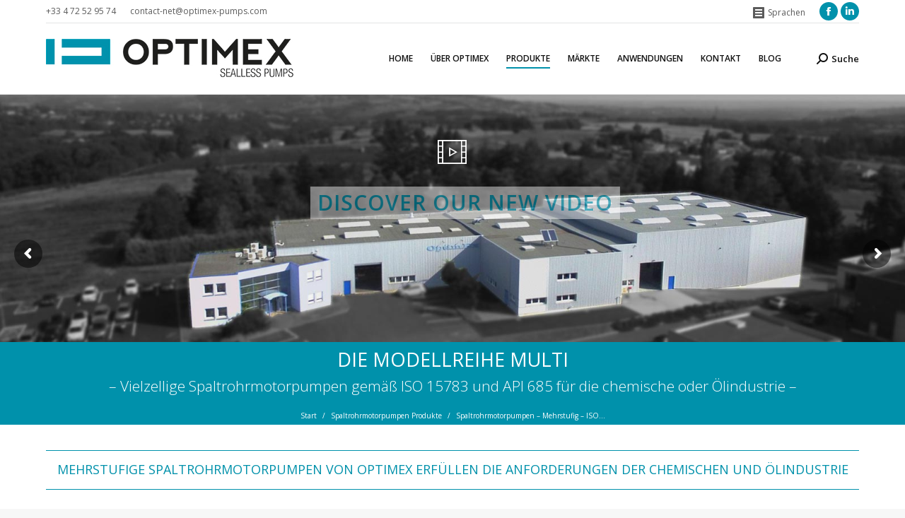

--- FILE ---
content_type: text/html; charset=UTF-8
request_url: https://www.optimex-pumps.de/spaltrohrmotorpumpen-produkte/gi-iso15785-api685/
body_size: 21327
content:
<!DOCTYPE html>
<!--[if !(IE 6) | !(IE 7) | !(IE 8)  ]><!-->
<html lang="fr-FR" class="no-js">
<!--<![endif]-->
<head>
	<meta charset="UTF-8" />
		<meta name="viewport" content="width=device-width, initial-scale=1, maximum-scale=1, user-scalable=0">
		<meta name="theme-color" content="#0091ab"/>	<link rel="profile" href="http://gmpg.org/xfn/11" />
	        <script type="text/javascript">
            if (/Android|webOS|iPhone|iPad|iPod|BlackBerry|IEMobile|Opera Mini/i.test(navigator.userAgent)) {
                var originalAddEventListener = EventTarget.prototype.addEventListener,
                    oldWidth = window.innerWidth;

                EventTarget.prototype.addEventListener = function (eventName, eventHandler, useCapture) {
                    if (eventName === "resize") {
                        originalAddEventListener.call(this, eventName, function (event) {
                            if (oldWidth === window.innerWidth) {
                                return;
                            }
                            else if (oldWidth !== window.innerWidth) {
                                oldWidth = window.innerWidth;
                            }
                            if (eventHandler.handleEvent) {
                                eventHandler.handleEvent.call(this, event);
                            }
                            else {
                                eventHandler.call(this, event);
                            };
                        }, useCapture);
                    }
                    else {
                        originalAddEventListener.call(this, eventName, eventHandler, useCapture);
                    };
                };
            };
        </script>
		<link rel="dns-prefetch" href="//cdn.hu-manity.co" />
		<!-- Cookie Compliance -->
		<script type="text/javascript">var huOptions = {"appID":"wwwoptimex-pumpsde-2b82e91","currentLanguage":"fr","blocking":false,"globalCookie":false,"isAdmin":false,"privacyConsent":true,"forms":[]};</script>
		<script type="text/javascript" src="https://cdn.hu-manity.co/hu-banner.min.js"></script><meta name='robots' content='index, follow, max-image-preview:large, max-snippet:-1, max-video-preview:-1' />

	<!-- This site is optimized with the Yoast SEO plugin v19.13 - https://yoast.com/wordpress/plugins/seo/ -->
	<title>Spaltrohrmotorpumpen - Mehrstufig | OPTIMEX ISO 15783 - API 685</title>
	<meta name="description" content="Hohe HMT-Anforderungen lassen sich mit mehrstufigen Spaltrohrmotorpumpen erfüllen." />
	<link rel="canonical" href="https://www.optimex-pumps.de/spaltrohrmotorpumpen-produkte/gi-iso15785-api685/" />
	<meta property="og:locale" content="fr_FR" />
	<meta property="og:type" content="article" />
	<meta property="og:title" content="Spaltrohrmotorpumpen - Mehrstufig | OPTIMEX ISO 15783 - API 685" />
	<meta property="og:description" content="Hohe HMT-Anforderungen lassen sich mit mehrstufigen Spaltrohrmotorpumpen erfüllen." />
	<meta property="og:url" content="https://www.optimex-pumps.de/spaltrohrmotorpumpen-produkte/gi-iso15785-api685/" />
	<meta property="og:site_name" content="OPTIMEX" />
	<meta property="article:modified_time" content="2021-09-20T15:07:34+00:00" />
	<meta name="twitter:card" content="summary_large_image" />
	<meta name="twitter:label1" content="Durée de lecture estimée" />
	<meta name="twitter:data1" content="2 minutes" />
	<script type="application/ld+json" class="yoast-schema-graph">{"@context":"https://schema.org","@graph":[{"@type":"WebPage","@id":"https://www.optimex-pumps.de/spaltrohrmotorpumpen-produkte/gi-iso15785-api685/","url":"https://www.optimex-pumps.de/spaltrohrmotorpumpen-produkte/gi-iso15785-api685/","name":"Spaltrohrmotorpumpen - Mehrstufig | OPTIMEX ISO 15783 - API 685","isPartOf":{"@id":"https://www.optimex-pumps.de/#website"},"datePublished":"2015-04-09T12:09:54+00:00","dateModified":"2021-09-20T15:07:34+00:00","description":"Hohe HMT-Anforderungen lassen sich mit mehrstufigen Spaltrohrmotorpumpen erfüllen.","breadcrumb":{"@id":"https://www.optimex-pumps.de/spaltrohrmotorpumpen-produkte/gi-iso15785-api685/#breadcrumb"},"inLanguage":"fr-FR","potentialAction":[{"@type":"ReadAction","target":["https://www.optimex-pumps.de/spaltrohrmotorpumpen-produkte/gi-iso15785-api685/"]}]},{"@type":"BreadcrumbList","@id":"https://www.optimex-pumps.de/spaltrohrmotorpumpen-produkte/gi-iso15785-api685/#breadcrumb","itemListElement":[{"@type":"ListItem","position":1,"name":"Accueil","item":"https://www.optimex-pumps.de/"},{"@type":"ListItem","position":2,"name":"Spaltrohrmotorpumpen Produkte","item":"https://www.optimex-pumps.de/spaltrohrmotorpumpen-produkte/"},{"@type":"ListItem","position":3,"name":"Spaltrohrmotorpumpen &#8211; Mehrstufig &#8211; ISO 15783 und API 685"}]},{"@type":"WebSite","@id":"https://www.optimex-pumps.de/#website","url":"https://www.optimex-pumps.de/","name":"OPTIMEX","description":"Spaltrohrmotorpumpen - API685 - ISO15783","potentialAction":[{"@type":"SearchAction","target":{"@type":"EntryPoint","urlTemplate":"https://www.optimex-pumps.de/?s={search_term_string}"},"query-input":"required name=search_term_string"}],"inLanguage":"fr-FR"}]}</script>
	<!-- / Yoast SEO plugin. -->


<link rel='dns-prefetch' href='//secure.gravatar.com' />
<link rel='dns-prefetch' href='//fonts.googleapis.com' />
<link rel='dns-prefetch' href='//s.w.org' />
<link rel='dns-prefetch' href='//jetpack.wordpress.com' />
<link rel='dns-prefetch' href='//s0.wp.com' />
<link rel='dns-prefetch' href='//public-api.wordpress.com' />
<link rel='dns-prefetch' href='//0.gravatar.com' />
<link rel='dns-prefetch' href='//1.gravatar.com' />
<link rel='dns-prefetch' href='//2.gravatar.com' />
<link rel="alternate" type="application/rss+xml" title="OPTIMEX &raquo; Flux" href="https://www.optimex-pumps.de/feed/" />
		<!-- This site uses the Google Analytics by MonsterInsights plugin v9.11.1 - Using Analytics tracking - https://www.monsterinsights.com/ -->
							<script src="//www.googletagmanager.com/gtag/js?id=G-P50L7H503X"  data-cfasync="false" data-wpfc-render="false" type="text/javascript" async></script>
			<script data-cfasync="false" data-wpfc-render="false" type="text/javascript">
				var mi_version = '9.11.1';
				var mi_track_user = true;
				var mi_no_track_reason = '';
								var MonsterInsightsDefaultLocations = {"page_location":"https:\/\/www.optimex-pumps.de\/spaltrohrmotorpumpen-produkte\/gi-iso15785-api685\/"};
								if ( typeof MonsterInsightsPrivacyGuardFilter === 'function' ) {
					var MonsterInsightsLocations = (typeof MonsterInsightsExcludeQuery === 'object') ? MonsterInsightsPrivacyGuardFilter( MonsterInsightsExcludeQuery ) : MonsterInsightsPrivacyGuardFilter( MonsterInsightsDefaultLocations );
				} else {
					var MonsterInsightsLocations = (typeof MonsterInsightsExcludeQuery === 'object') ? MonsterInsightsExcludeQuery : MonsterInsightsDefaultLocations;
				}

								var disableStrs = [
										'ga-disable-G-P50L7H503X',
									];

				/* Function to detect opted out users */
				function __gtagTrackerIsOptedOut() {
					for (var index = 0; index < disableStrs.length; index++) {
						if (document.cookie.indexOf(disableStrs[index] + '=true') > -1) {
							return true;
						}
					}

					return false;
				}

				/* Disable tracking if the opt-out cookie exists. */
				if (__gtagTrackerIsOptedOut()) {
					for (var index = 0; index < disableStrs.length; index++) {
						window[disableStrs[index]] = true;
					}
				}

				/* Opt-out function */
				function __gtagTrackerOptout() {
					for (var index = 0; index < disableStrs.length; index++) {
						document.cookie = disableStrs[index] + '=true; expires=Thu, 31 Dec 2099 23:59:59 UTC; path=/';
						window[disableStrs[index]] = true;
					}
				}

				if ('undefined' === typeof gaOptout) {
					function gaOptout() {
						__gtagTrackerOptout();
					}
				}
								window.dataLayer = window.dataLayer || [];

				window.MonsterInsightsDualTracker = {
					helpers: {},
					trackers: {},
				};
				if (mi_track_user) {
					function __gtagDataLayer() {
						dataLayer.push(arguments);
					}

					function __gtagTracker(type, name, parameters) {
						if (!parameters) {
							parameters = {};
						}

						if (parameters.send_to) {
							__gtagDataLayer.apply(null, arguments);
							return;
						}

						if (type === 'event') {
														parameters.send_to = monsterinsights_frontend.v4_id;
							var hookName = name;
							if (typeof parameters['event_category'] !== 'undefined') {
								hookName = parameters['event_category'] + ':' + name;
							}

							if (typeof MonsterInsightsDualTracker.trackers[hookName] !== 'undefined') {
								MonsterInsightsDualTracker.trackers[hookName](parameters);
							} else {
								__gtagDataLayer('event', name, parameters);
							}
							
						} else {
							__gtagDataLayer.apply(null, arguments);
						}
					}

					__gtagTracker('js', new Date());
					__gtagTracker('set', {
						'developer_id.dZGIzZG': true,
											});
					if ( MonsterInsightsLocations.page_location ) {
						__gtagTracker('set', MonsterInsightsLocations);
					}
										__gtagTracker('config', 'G-P50L7H503X', {"forceSSL":"true"} );
										window.gtag = __gtagTracker;										(function () {
						/* https://developers.google.com/analytics/devguides/collection/analyticsjs/ */
						/* ga and __gaTracker compatibility shim. */
						var noopfn = function () {
							return null;
						};
						var newtracker = function () {
							return new Tracker();
						};
						var Tracker = function () {
							return null;
						};
						var p = Tracker.prototype;
						p.get = noopfn;
						p.set = noopfn;
						p.send = function () {
							var args = Array.prototype.slice.call(arguments);
							args.unshift('send');
							__gaTracker.apply(null, args);
						};
						var __gaTracker = function () {
							var len = arguments.length;
							if (len === 0) {
								return;
							}
							var f = arguments[len - 1];
							if (typeof f !== 'object' || f === null || typeof f.hitCallback !== 'function') {
								if ('send' === arguments[0]) {
									var hitConverted, hitObject = false, action;
									if ('event' === arguments[1]) {
										if ('undefined' !== typeof arguments[3]) {
											hitObject = {
												'eventAction': arguments[3],
												'eventCategory': arguments[2],
												'eventLabel': arguments[4],
												'value': arguments[5] ? arguments[5] : 1,
											}
										}
									}
									if ('pageview' === arguments[1]) {
										if ('undefined' !== typeof arguments[2]) {
											hitObject = {
												'eventAction': 'page_view',
												'page_path': arguments[2],
											}
										}
									}
									if (typeof arguments[2] === 'object') {
										hitObject = arguments[2];
									}
									if (typeof arguments[5] === 'object') {
										Object.assign(hitObject, arguments[5]);
									}
									if ('undefined' !== typeof arguments[1].hitType) {
										hitObject = arguments[1];
										if ('pageview' === hitObject.hitType) {
											hitObject.eventAction = 'page_view';
										}
									}
									if (hitObject) {
										action = 'timing' === arguments[1].hitType ? 'timing_complete' : hitObject.eventAction;
										hitConverted = mapArgs(hitObject);
										__gtagTracker('event', action, hitConverted);
									}
								}
								return;
							}

							function mapArgs(args) {
								var arg, hit = {};
								var gaMap = {
									'eventCategory': 'event_category',
									'eventAction': 'event_action',
									'eventLabel': 'event_label',
									'eventValue': 'event_value',
									'nonInteraction': 'non_interaction',
									'timingCategory': 'event_category',
									'timingVar': 'name',
									'timingValue': 'value',
									'timingLabel': 'event_label',
									'page': 'page_path',
									'location': 'page_location',
									'title': 'page_title',
									'referrer' : 'page_referrer',
								};
								for (arg in args) {
																		if (!(!args.hasOwnProperty(arg) || !gaMap.hasOwnProperty(arg))) {
										hit[gaMap[arg]] = args[arg];
									} else {
										hit[arg] = args[arg];
									}
								}
								return hit;
							}

							try {
								f.hitCallback();
							} catch (ex) {
							}
						};
						__gaTracker.create = newtracker;
						__gaTracker.getByName = newtracker;
						__gaTracker.getAll = function () {
							return [];
						};
						__gaTracker.remove = noopfn;
						__gaTracker.loaded = true;
						window['__gaTracker'] = __gaTracker;
					})();
									} else {
										console.log("");
					(function () {
						function __gtagTracker() {
							return null;
						}

						window['__gtagTracker'] = __gtagTracker;
						window['gtag'] = __gtagTracker;
					})();
									}
			</script>
							<!-- / Google Analytics by MonsterInsights -->
		<script type="text/javascript">
window._wpemojiSettings = {"baseUrl":"https:\/\/s.w.org\/images\/core\/emoji\/13.1.0\/72x72\/","ext":".png","svgUrl":"https:\/\/s.w.org\/images\/core\/emoji\/13.1.0\/svg\/","svgExt":".svg","source":{"concatemoji":"https:\/\/www.optimex-pumps.de\/wp-includes\/js\/wp-emoji-release.min.js?ver=5.9.12"}};
/*! This file is auto-generated */
!function(e,a,t){var n,r,o,i=a.createElement("canvas"),p=i.getContext&&i.getContext("2d");function s(e,t){var a=String.fromCharCode;p.clearRect(0,0,i.width,i.height),p.fillText(a.apply(this,e),0,0);e=i.toDataURL();return p.clearRect(0,0,i.width,i.height),p.fillText(a.apply(this,t),0,0),e===i.toDataURL()}function c(e){var t=a.createElement("script");t.src=e,t.defer=t.type="text/javascript",a.getElementsByTagName("head")[0].appendChild(t)}for(o=Array("flag","emoji"),t.supports={everything:!0,everythingExceptFlag:!0},r=0;r<o.length;r++)t.supports[o[r]]=function(e){if(!p||!p.fillText)return!1;switch(p.textBaseline="top",p.font="600 32px Arial",e){case"flag":return s([127987,65039,8205,9895,65039],[127987,65039,8203,9895,65039])?!1:!s([55356,56826,55356,56819],[55356,56826,8203,55356,56819])&&!s([55356,57332,56128,56423,56128,56418,56128,56421,56128,56430,56128,56423,56128,56447],[55356,57332,8203,56128,56423,8203,56128,56418,8203,56128,56421,8203,56128,56430,8203,56128,56423,8203,56128,56447]);case"emoji":return!s([10084,65039,8205,55357,56613],[10084,65039,8203,55357,56613])}return!1}(o[r]),t.supports.everything=t.supports.everything&&t.supports[o[r]],"flag"!==o[r]&&(t.supports.everythingExceptFlag=t.supports.everythingExceptFlag&&t.supports[o[r]]);t.supports.everythingExceptFlag=t.supports.everythingExceptFlag&&!t.supports.flag,t.DOMReady=!1,t.readyCallback=function(){t.DOMReady=!0},t.supports.everything||(n=function(){t.readyCallback()},a.addEventListener?(a.addEventListener("DOMContentLoaded",n,!1),e.addEventListener("load",n,!1)):(e.attachEvent("onload",n),a.attachEvent("onreadystatechange",function(){"complete"===a.readyState&&t.readyCallback()})),(n=t.source||{}).concatemoji?c(n.concatemoji):n.wpemoji&&n.twemoji&&(c(n.twemoji),c(n.wpemoji)))}(window,document,window._wpemojiSettings);
</script>
<style type="text/css">
img.wp-smiley,
img.emoji {
	display: inline !important;
	border: none !important;
	box-shadow: none !important;
	height: 1em !important;
	width: 1em !important;
	margin: 0 0.07em !important;
	vertical-align: -0.1em !important;
	background: none !important;
	padding: 0 !important;
}
</style>
	<link rel='stylesheet' id='mediaelement-css'  href='https://www.optimex-pumps.de/wp-includes/js/mediaelement/mediaelementplayer-legacy.min.css?ver=4.2.16' type='text/css' media='all' />
<link rel='stylesheet' id='wp-mediaelement-css'  href='https://www.optimex-pumps.de/wp-includes/js/mediaelement/wp-mediaelement.min.css?ver=5.9.12' type='text/css' media='all' />
<style id='global-styles-inline-css' type='text/css'>
body{--wp--preset--color--black: #000000;--wp--preset--color--cyan-bluish-gray: #abb8c3;--wp--preset--color--white: #FFF;--wp--preset--color--pale-pink: #f78da7;--wp--preset--color--vivid-red: #cf2e2e;--wp--preset--color--luminous-vivid-orange: #ff6900;--wp--preset--color--luminous-vivid-amber: #fcb900;--wp--preset--color--light-green-cyan: #7bdcb5;--wp--preset--color--vivid-green-cyan: #00d084;--wp--preset--color--pale-cyan-blue: #8ed1fc;--wp--preset--color--vivid-cyan-blue: #0693e3;--wp--preset--color--vivid-purple: #9b51e0;--wp--preset--color--accent: #0091ab;--wp--preset--color--dark-gray: #111;--wp--preset--color--light-gray: #767676;--wp--preset--gradient--vivid-cyan-blue-to-vivid-purple: linear-gradient(135deg,rgba(6,147,227,1) 0%,rgb(155,81,224) 100%);--wp--preset--gradient--light-green-cyan-to-vivid-green-cyan: linear-gradient(135deg,rgb(122,220,180) 0%,rgb(0,208,130) 100%);--wp--preset--gradient--luminous-vivid-amber-to-luminous-vivid-orange: linear-gradient(135deg,rgba(252,185,0,1) 0%,rgba(255,105,0,1) 100%);--wp--preset--gradient--luminous-vivid-orange-to-vivid-red: linear-gradient(135deg,rgba(255,105,0,1) 0%,rgb(207,46,46) 100%);--wp--preset--gradient--very-light-gray-to-cyan-bluish-gray: linear-gradient(135deg,rgb(238,238,238) 0%,rgb(169,184,195) 100%);--wp--preset--gradient--cool-to-warm-spectrum: linear-gradient(135deg,rgb(74,234,220) 0%,rgb(151,120,209) 20%,rgb(207,42,186) 40%,rgb(238,44,130) 60%,rgb(251,105,98) 80%,rgb(254,248,76) 100%);--wp--preset--gradient--blush-light-purple: linear-gradient(135deg,rgb(255,206,236) 0%,rgb(152,150,240) 100%);--wp--preset--gradient--blush-bordeaux: linear-gradient(135deg,rgb(254,205,165) 0%,rgb(254,45,45) 50%,rgb(107,0,62) 100%);--wp--preset--gradient--luminous-dusk: linear-gradient(135deg,rgb(255,203,112) 0%,rgb(199,81,192) 50%,rgb(65,88,208) 100%);--wp--preset--gradient--pale-ocean: linear-gradient(135deg,rgb(255,245,203) 0%,rgb(182,227,212) 50%,rgb(51,167,181) 100%);--wp--preset--gradient--electric-grass: linear-gradient(135deg,rgb(202,248,128) 0%,rgb(113,206,126) 100%);--wp--preset--gradient--midnight: linear-gradient(135deg,rgb(2,3,129) 0%,rgb(40,116,252) 100%);--wp--preset--duotone--dark-grayscale: url('#wp-duotone-dark-grayscale');--wp--preset--duotone--grayscale: url('#wp-duotone-grayscale');--wp--preset--duotone--purple-yellow: url('#wp-duotone-purple-yellow');--wp--preset--duotone--blue-red: url('#wp-duotone-blue-red');--wp--preset--duotone--midnight: url('#wp-duotone-midnight');--wp--preset--duotone--magenta-yellow: url('#wp-duotone-magenta-yellow');--wp--preset--duotone--purple-green: url('#wp-duotone-purple-green');--wp--preset--duotone--blue-orange: url('#wp-duotone-blue-orange');--wp--preset--font-size--small: 13px;--wp--preset--font-size--medium: 20px;--wp--preset--font-size--large: 36px;--wp--preset--font-size--x-large: 42px;}.has-black-color{color: var(--wp--preset--color--black) !important;}.has-cyan-bluish-gray-color{color: var(--wp--preset--color--cyan-bluish-gray) !important;}.has-white-color{color: var(--wp--preset--color--white) !important;}.has-pale-pink-color{color: var(--wp--preset--color--pale-pink) !important;}.has-vivid-red-color{color: var(--wp--preset--color--vivid-red) !important;}.has-luminous-vivid-orange-color{color: var(--wp--preset--color--luminous-vivid-orange) !important;}.has-luminous-vivid-amber-color{color: var(--wp--preset--color--luminous-vivid-amber) !important;}.has-light-green-cyan-color{color: var(--wp--preset--color--light-green-cyan) !important;}.has-vivid-green-cyan-color{color: var(--wp--preset--color--vivid-green-cyan) !important;}.has-pale-cyan-blue-color{color: var(--wp--preset--color--pale-cyan-blue) !important;}.has-vivid-cyan-blue-color{color: var(--wp--preset--color--vivid-cyan-blue) !important;}.has-vivid-purple-color{color: var(--wp--preset--color--vivid-purple) !important;}.has-black-background-color{background-color: var(--wp--preset--color--black) !important;}.has-cyan-bluish-gray-background-color{background-color: var(--wp--preset--color--cyan-bluish-gray) !important;}.has-white-background-color{background-color: var(--wp--preset--color--white) !important;}.has-pale-pink-background-color{background-color: var(--wp--preset--color--pale-pink) !important;}.has-vivid-red-background-color{background-color: var(--wp--preset--color--vivid-red) !important;}.has-luminous-vivid-orange-background-color{background-color: var(--wp--preset--color--luminous-vivid-orange) !important;}.has-luminous-vivid-amber-background-color{background-color: var(--wp--preset--color--luminous-vivid-amber) !important;}.has-light-green-cyan-background-color{background-color: var(--wp--preset--color--light-green-cyan) !important;}.has-vivid-green-cyan-background-color{background-color: var(--wp--preset--color--vivid-green-cyan) !important;}.has-pale-cyan-blue-background-color{background-color: var(--wp--preset--color--pale-cyan-blue) !important;}.has-vivid-cyan-blue-background-color{background-color: var(--wp--preset--color--vivid-cyan-blue) !important;}.has-vivid-purple-background-color{background-color: var(--wp--preset--color--vivid-purple) !important;}.has-black-border-color{border-color: var(--wp--preset--color--black) !important;}.has-cyan-bluish-gray-border-color{border-color: var(--wp--preset--color--cyan-bluish-gray) !important;}.has-white-border-color{border-color: var(--wp--preset--color--white) !important;}.has-pale-pink-border-color{border-color: var(--wp--preset--color--pale-pink) !important;}.has-vivid-red-border-color{border-color: var(--wp--preset--color--vivid-red) !important;}.has-luminous-vivid-orange-border-color{border-color: var(--wp--preset--color--luminous-vivid-orange) !important;}.has-luminous-vivid-amber-border-color{border-color: var(--wp--preset--color--luminous-vivid-amber) !important;}.has-light-green-cyan-border-color{border-color: var(--wp--preset--color--light-green-cyan) !important;}.has-vivid-green-cyan-border-color{border-color: var(--wp--preset--color--vivid-green-cyan) !important;}.has-pale-cyan-blue-border-color{border-color: var(--wp--preset--color--pale-cyan-blue) !important;}.has-vivid-cyan-blue-border-color{border-color: var(--wp--preset--color--vivid-cyan-blue) !important;}.has-vivid-purple-border-color{border-color: var(--wp--preset--color--vivid-purple) !important;}.has-vivid-cyan-blue-to-vivid-purple-gradient-background{background: var(--wp--preset--gradient--vivid-cyan-blue-to-vivid-purple) !important;}.has-light-green-cyan-to-vivid-green-cyan-gradient-background{background: var(--wp--preset--gradient--light-green-cyan-to-vivid-green-cyan) !important;}.has-luminous-vivid-amber-to-luminous-vivid-orange-gradient-background{background: var(--wp--preset--gradient--luminous-vivid-amber-to-luminous-vivid-orange) !important;}.has-luminous-vivid-orange-to-vivid-red-gradient-background{background: var(--wp--preset--gradient--luminous-vivid-orange-to-vivid-red) !important;}.has-very-light-gray-to-cyan-bluish-gray-gradient-background{background: var(--wp--preset--gradient--very-light-gray-to-cyan-bluish-gray) !important;}.has-cool-to-warm-spectrum-gradient-background{background: var(--wp--preset--gradient--cool-to-warm-spectrum) !important;}.has-blush-light-purple-gradient-background{background: var(--wp--preset--gradient--blush-light-purple) !important;}.has-blush-bordeaux-gradient-background{background: var(--wp--preset--gradient--blush-bordeaux) !important;}.has-luminous-dusk-gradient-background{background: var(--wp--preset--gradient--luminous-dusk) !important;}.has-pale-ocean-gradient-background{background: var(--wp--preset--gradient--pale-ocean) !important;}.has-electric-grass-gradient-background{background: var(--wp--preset--gradient--electric-grass) !important;}.has-midnight-gradient-background{background: var(--wp--preset--gradient--midnight) !important;}.has-small-font-size{font-size: var(--wp--preset--font-size--small) !important;}.has-medium-font-size{font-size: var(--wp--preset--font-size--medium) !important;}.has-large-font-size{font-size: var(--wp--preset--font-size--large) !important;}.has-x-large-font-size{font-size: var(--wp--preset--font-size--x-large) !important;}
</style>
<link rel='stylesheet' id='rs-plugin-settings-css'  href='https://www.optimex-pumps.de/wp-content/plugins/revslider/public/assets/css/settings.css?ver=5.4.8.3' type='text/css' media='all' />
<style id='rs-plugin-settings-inline-css' type='text/css'>
#rs-demo-id {}
</style>
<link rel='stylesheet' id='the7-Defaults-css'  href='https://www.optimex-pumps.de/wp-content/uploads/smile_fonts/Defaults/Defaults.css?ver=5.9.12' type='text/css' media='all' />
<link rel='stylesheet' id='js_composer_front-css'  href='https://www.optimex-pumps.de/wp-content/plugins/js_composer/assets/css/js_composer.min.css?ver=5.0.1' type='text/css' media='all' />
<link rel='stylesheet' id='dt-web-fonts-css'  href='//fonts.googleapis.com/css?family=Open+Sans%3A400%2C600%2C700%7CRoboto%3A400%2C600%2C700&#038;ver=7.8.0' type='text/css' media='all' />
<link rel='stylesheet' id='dt-main-css'  href='https://www.optimex-pumps.de/wp-content/themes/optimex/css/main.min.css?ver=7.8.0' type='text/css' media='all' />
<link rel='stylesheet' id='the7-awesome-fonts-css'  href='https://www.optimex-pumps.de/wp-content/themes/optimex/fonts/FontAwesome/css/all.min.css?ver=7.8.0' type='text/css' media='all' />
<link rel='stylesheet' id='the7-awesome-fonts-back-css'  href='https://www.optimex-pumps.de/wp-content/themes/optimex/fonts/FontAwesome/back-compat.min.css?ver=7.8.0' type='text/css' media='all' />
<link rel='stylesheet' id='dt-fontello-css'  href='https://www.optimex-pumps.de/wp-content/themes/optimex/fonts/fontello/css/fontello.min.css?ver=7.8.0' type='text/css' media='all' />
<link rel='stylesheet' id='the7pt-static-css'  href='https://www.optimex-pumps.de/wp-content/plugins/dt-the7-core/assets/css/post-type.min.css?ver=7.8.0' type='text/css' media='all' />
<link rel='stylesheet' id='dt-custom-css'  href='https://www.optimex-pumps.de/wp-content/uploads/the7-css/custom.css?ver=93880867d684' type='text/css' media='all' />
<link rel='stylesheet' id='dt-media-css'  href='https://www.optimex-pumps.de/wp-content/uploads/the7-css/media.css?ver=93880867d684' type='text/css' media='all' />
<link rel='stylesheet' id='the7-mega-menu-css'  href='https://www.optimex-pumps.de/wp-content/uploads/the7-css/mega-menu.css?ver=93880867d684' type='text/css' media='all' />
<link rel='stylesheet' id='the7-elements-albums-portfolio-css'  href='https://www.optimex-pumps.de/wp-content/uploads/the7-css/the7-elements-albums-portfolio.css?ver=93880867d684' type='text/css' media='all' />
<link rel='stylesheet' id='the7-elements-css'  href='https://www.optimex-pumps.de/wp-content/uploads/the7-css/post-type-dynamic.css?ver=93880867d684' type='text/css' media='all' />
<link rel='stylesheet' id='style-css'  href='https://www.optimex-pumps.de/wp-content/themes/optimex-child/style.css?ver=7.8.0' type='text/css' media='all' />
<link rel='stylesheet' id='ultimate-google-fonts-css'  href='https://fonts.googleapis.com/css?family=Open+Sans:regular,300,600' type='text/css' media='all' />
<link rel='stylesheet' id='ultimate-style-min-css'  href='https://www.optimex-pumps.de/wp-content/plugins/Ultimate_VC_Addons/assets/min-css/ultimate.min.css?ver=3.19.0' type='text/css' media='all' />
<link rel='stylesheet' id='jetpack_css-css'  href='https://www.optimex-pumps.de/wp-content/plugins/jetpack/css/jetpack.css?ver=11.4.2' type='text/css' media='all' />
<script type='text/javascript' src='https://www.optimex-pumps.de/wp-includes/js/jquery/jquery.min.js?ver=3.6.0' id='jquery-core-js'></script>
<script type='text/javascript' src='https://www.optimex-pumps.de/wp-includes/js/jquery/jquery-migrate.min.js?ver=3.3.2' id='jquery-migrate-js'></script>
<script type='text/javascript' src='https://www.optimex-pumps.de/wp-content/plugins/google-analytics-for-wordpress/assets/js/frontend-gtag.min.js?ver=9.11.1' id='monsterinsights-frontend-script-js'></script>
<script data-cfasync="false" data-wpfc-render="false" type="text/javascript" id='monsterinsights-frontend-script-js-extra'>/* <![CDATA[ */
var monsterinsights_frontend = {"js_events_tracking":"true","download_extensions":"doc,pdf,ppt,zip,xls,docx,pptx,xlsx","inbound_paths":"[]","home_url":"https:\/\/www.optimex-pumps.de","hash_tracking":"false","v4_id":"G-P50L7H503X"};/* ]]> */
</script>
<script type='text/javascript' src='https://www.optimex-pumps.de/wp-content/plugins/revslider/public/assets/js/jquery.themepunch.tools.min.js?ver=5.4.8.3' id='tp-tools-js'></script>
<script type='text/javascript' src='https://www.optimex-pumps.de/wp-content/plugins/revslider/public/assets/js/jquery.themepunch.revolution.min.js?ver=5.4.8.3' id='revmin-js'></script>
<script type='text/javascript' id='dt-above-fold-js-extra'>
/* <![CDATA[ */
var dtLocal = {"themeUrl":"https:\/\/www.optimex-pumps.de\/wp-content\/themes\/optimex","passText":"Um diesen gesch\u00fctzten Eintrag anzusehen, geben Sie bitte das Passwort ein:","moreButtonText":{"loading":"Lade...","loadMore":"Mehr laden"},"postID":"2529","ajaxurl":"https:\/\/www.optimex-pumps.de\/wp-admin\/admin-ajax.php","REST":{"baseUrl":"https:\/\/www.optimex-pumps.de\/wp-json\/the7\/v1","endpoints":{"sendMail":"\/send-mail"}},"contactMessages":{"required":"One or more fields have an error. Please check and try again.","terms":"Please accept the privacy policy.","fillTheCaptchaError":"Please, fill the captcha."},"captchaSiteKey":"","ajaxNonce":"54f7a31fe8","pageData":{"type":"page","template":"page","layout":null},"themeSettings":{"smoothScroll":"off","lazyLoading":false,"accentColor":{"mode":"solid","color":"#0091ab"},"desktopHeader":{"height":100},"floatingHeader":{"showAfter":94,"showMenu":true,"height":60,"logo":{"showLogo":true,"html":"<img class=\" preload-me\" src=\"https:\/\/www.optimex-pumps.de\/wp-content\/uploads\/2023\/10\/OPTIMEX-LOGO-sealless.jpg\" srcset=\"https:\/\/www.optimex-pumps.de\/wp-content\/uploads\/2023\/10\/OPTIMEX-LOGO-sealless.jpg 350w, https:\/\/www.optimex-pumps.de\/wp-content\/uploads\/2023\/10\/OPTIMEX-LOGO-sealless.jpg 350w\" width=\"350\" height=\"57\"   sizes=\"350px\" alt=\"OPTIMEX\" \/>","url":"https:\/\/www.optimex-pumps.de\/"}},"topLine":{"floatingTopLine":{"logo":{"showLogo":false,"html":""}}},"mobileHeader":{"firstSwitchPoint":990,"secondSwitchPoint":500,"firstSwitchPointHeight":60,"secondSwitchPointHeight":60},"stickyMobileHeaderFirstSwitch":{"logo":{"html":"<img class=\" preload-me\" src=\"https:\/\/www.optimex-pumps.de\/wp-content\/uploads\/2023\/10\/OPTIMEX-LOGO-sealless.jpg\" srcset=\"https:\/\/www.optimex-pumps.de\/wp-content\/uploads\/2023\/10\/OPTIMEX-LOGO-sealless.jpg 350w, https:\/\/www.optimex-pumps.de\/wp-content\/uploads\/2023\/10\/OPTIMEX-LOGO-sealless.jpg 350w\" width=\"350\" height=\"57\"   sizes=\"350px\" alt=\"OPTIMEX\" \/>"}},"stickyMobileHeaderSecondSwitch":{"logo":{"html":"<img class=\" preload-me\" src=\"https:\/\/www.optimex-pumps.de\/wp-content\/uploads\/2023\/10\/OPTIMEX-LOGO-sealless.jpg\" srcset=\"https:\/\/www.optimex-pumps.de\/wp-content\/uploads\/2023\/10\/OPTIMEX-LOGO-sealless.jpg 350w, https:\/\/www.optimex-pumps.de\/wp-content\/uploads\/2023\/10\/OPTIMEX-LOGO-sealless.jpg 350w\" width=\"350\" height=\"57\"   sizes=\"350px\" alt=\"OPTIMEX\" \/>"}},"content":{"textColor":"#262b2e","headerColor":"#262b2e"},"sidebar":{"switchPoint":970},"boxedWidth":"1280px","stripes":{"stripe1":{"textColor":"#0091ab","headerColor":"#111111"},"stripe2":{"textColor":"#999999","headerColor":"#ffffff"},"stripe3":{"textColor":"#ffffff","headerColor":"#ffffff"}}},"VCMobileScreenWidth":"768"};
var dtShare = {"shareButtonText":{"facebook":"Share on Facebook","twitter":"Tweet","pinterest":"Pin it","linkedin":"Share on Linkedin","whatsapp":"Share on Whatsapp"},"overlayOpacity":"85"};
/* ]]> */
</script>
<script type='text/javascript' src='https://www.optimex-pumps.de/wp-content/themes/optimex/js/above-the-fold.min.js?ver=7.8.0' id='dt-above-fold-js'></script>
<script type='text/javascript' src='https://www.optimex-pumps.de/wp-includes/js/jquery/ui/core.min.js?ver=1.13.1' id='jquery-ui-core-js'></script>
<script type='text/javascript' src='https://www.optimex-pumps.de/wp-content/plugins/Ultimate_VC_Addons/assets/min-js/ultimate.min.js?ver=3.19.0' id='ultimate-script-js'></script>
<script type='text/javascript' src='https://www.optimex-pumps.de/wp-content/plugins/Ultimate_VC_Addons/assets/min-js/ultimate_bg.min.js?ver=5.9.12' id='ultimate-row-bg-js'></script>
<link rel="https://api.w.org/" href="https://www.optimex-pumps.de/wp-json/" /><link rel="alternate" type="application/json" href="https://www.optimex-pumps.de/wp-json/wp/v2/pages/2529" /><link rel="EditURI" type="application/rsd+xml" title="RSD" href="https://www.optimex-pumps.de/xmlrpc.php?rsd" />
<link rel="wlwmanifest" type="application/wlwmanifest+xml" href="https://www.optimex-pumps.de/wp-includes/wlwmanifest.xml" /> 
<meta name="generator" content="WordPress 5.9.12" />
<link rel='shortlink' href='https://wp.me/P8wjxO-EN' />
<link rel="alternate" type="application/json+oembed" href="https://www.optimex-pumps.de/wp-json/oembed/1.0/embed?url=https%3A%2F%2Fwww.optimex-pumps.de%2Fspaltrohrmotorpumpen-produkte%2Fgi-iso15785-api685%2F" />
<link rel="alternate" type="text/xml+oembed" href="https://www.optimex-pumps.de/wp-json/oembed/1.0/embed?url=https%3A%2F%2Fwww.optimex-pumps.de%2Fspaltrohrmotorpumpen-produkte%2Fgi-iso15785-api685%2F&#038;format=xml" />
<meta name="generator" content="Powered by Visual Composer - drag and drop page builder for WordPress."/>
<!--[if lte IE 9]><link rel="stylesheet" type="text/css" href="https://www.optimex-pumps.de/wp-content/plugins/js_composer/assets/css/vc_lte_ie9.min.css" media="screen"><![endif]--><meta name="generator" content="Powered by Slider Revolution 5.4.8.3 - responsive, Mobile-Friendly Slider Plugin for WordPress with comfortable drag and drop interface." />
<link rel="icon" href="https://www.optimex-pumps.de/wp-content/uploads/2016/10/optimex-favicon-regular.png" type="image/png" sizes="16x16"/><link rel="icon" href="https://www.optimex-pumps.de/wp-content/uploads/2016/10/optimex-favicon-hd.png" type="image/png" sizes="32x32"/><script type="text/javascript">function setREVStartSize(e){									
						try{ e.c=jQuery(e.c);var i=jQuery(window).width(),t=9999,r=0,n=0,l=0,f=0,s=0,h=0;
							if(e.responsiveLevels&&(jQuery.each(e.responsiveLevels,function(e,f){f>i&&(t=r=f,l=e),i>f&&f>r&&(r=f,n=e)}),t>r&&(l=n)),f=e.gridheight[l]||e.gridheight[0]||e.gridheight,s=e.gridwidth[l]||e.gridwidth[0]||e.gridwidth,h=i/s,h=h>1?1:h,f=Math.round(h*f),"fullscreen"==e.sliderLayout){var u=(e.c.width(),jQuery(window).height());if(void 0!=e.fullScreenOffsetContainer){var c=e.fullScreenOffsetContainer.split(",");if (c) jQuery.each(c,function(e,i){u=jQuery(i).length>0?u-jQuery(i).outerHeight(!0):u}),e.fullScreenOffset.split("%").length>1&&void 0!=e.fullScreenOffset&&e.fullScreenOffset.length>0?u-=jQuery(window).height()*parseInt(e.fullScreenOffset,0)/100:void 0!=e.fullScreenOffset&&e.fullScreenOffset.length>0&&(u-=parseInt(e.fullScreenOffset,0))}f=u}else void 0!=e.minHeight&&f<e.minHeight&&(f=e.minHeight);e.c.closest(".rev_slider_wrapper").css({height:f})					
						}catch(d){console.log("Failure at Presize of Slider:"+d)}						
					};</script>
<style type="text/css" data-type="vc_custom-css">#main {
    padding: 0;
}</style><style type="text/css" data-type="vc_shortcodes-custom-css">.vc_custom_1473681737019{margin-top: -20px !important;margin-right: 0px !important;margin-bottom: 0px !important;margin-left: 0px !important;padding-top: 0px !important;padding-right: 0px !important;padding-bottom: 0px !important;padding-left: 0px !important;}.vc_custom_1439825532078{margin-top: 20px !important;}.vc_custom_1430897909451{padding-top: 50px !important;background-color: #ffffff !important;}.vc_custom_1430904681725{background-color: #ffffff !important;}.vc_custom_1430904681725{background-color: #ffffff !important;}.vc_custom_1432296797512{margin-top: -30px !important;padding-bottom: 40px !important;}.vc_custom_1485529739352{padding-bottom: 53px !important;}.vc_custom_1485529922126{padding-bottom: 29px !important;}.vc_custom_1485821282342{margin-top: -20px !important;margin-bottom: 15px !important;}.vc_custom_1485529791525{margin-top: -20px !important;margin-bottom: 15px !important;}</style><noscript><style type="text/css"> .wpb_animate_when_almost_visible { opacity: 1; }</style></noscript></head>
<body class="page-template-default page page-id-2529 page-child parent-pageid-2705 wp-embed-responsive cookies-not-set the7-core-ver-2.1.8 slideshow-on dt-responsive-on srcset-enabled btn-flat custom-btn-color custom-btn-hover-color phantom-fade phantom-shadow-decoration phantom-main-logo-on floating-mobile-menu-icon top-header first-switch-logo-left first-switch-menu-right second-switch-logo-left second-switch-menu-right right-mobile-menu layzr-loading-on popup-message-style dt-fa-compatibility the7-ver-7.8.0 wpb-js-composer js-comp-ver-5.0.1 vc_responsive">
<!-- The7 7.8.0 -->

<div id="page" >
	<a class="skip-link screen-reader-text" href="#content">Zum Inhalt springen</a>

<div class="masthead inline-header right widgets full-height line-decoration small-mobile-menu-icon mobile-menu-icon-bg-on dt-parent-menu-clickable"  role="banner">

	<div class="top-bar line-content">
	<div class="top-bar-bg" ></div>
	<div class="left-widgets mini-widgets"><span class="mini-contacts phone show-on-desktop in-top-bar-left in-menu-second-switch">+33 4 72 52 95 74</span><span class="mini-contacts email show-on-desktop in-top-bar-left in-menu-second-switch">contact-net@optimex-pumps.com</span></div><div class="right-widgets mini-widgets"><div class="mini-nav show-on-desktop in-top-bar-right in-menu-second-switch select-type-menu select-type-menu-first-switch select-type-menu-second-switch"><ul id="top-menu"><li class="menu-item menu-item-type-custom menu-item-object-custom menu-item-7046 first"><a href='https://www.optimex-pumps.com/' data-level='1'><span class="menu-item-text"><span class="menu-text">EN</span></span></a></li> <li class="menu-item menu-item-type-custom menu-item-object-custom menu-item-7048"><a href='https://www.optimex-pumps.fr/' data-level='1'><span class="menu-item-text"><span class="menu-text">FR</span></span></a></li> <li class="menu-item menu-item-type-custom menu-item-object-custom menu-item-7047"><a href='https://www.optimex-pumps.es/' data-level='1'><span class="menu-item-text"><span class="menu-text">ES</span></span></a></li> <li class="menu-item menu-item-type-custom menu-item-object-custom menu-item-7049"><a href='https://www.optimex-pumps.cn/' data-level='1'><span class="menu-item-text"><span class="menu-text">CN</span></span></a></li> <li class="menu-item menu-item-type-custom menu-item-object-custom menu-item-7050"><a href='https://ru.optimex-pumps.com/' data-level='1'><span class="menu-item-text"><span class="menu-text">RU</span></span></a></li> </ul><div class="menu-select"><span class="customSelect1"><span class="customSelectInner"><i class=" the7-mw-icon-dropdown-menu-bold"></i>Sprachen</span></span></div></div><div class="soc-ico show-on-desktop in-top-bar-right hide-on-second-switch custom-bg disabled-border border-off hover-custom-bg hover-disabled-border  hover-border-off"><a title="Facebook" href="https://www.facebook.com/optimexpumps" target="_blank" class="facebook"><span class="soc-font-icon"></span><span class="screen-reader-text">Facebook</span></a><a title="Linkedin" href="https://www.linkedin.com/company/optimex-pumps" target="_blank" class="linkedin"><span class="soc-font-icon"></span><span class="screen-reader-text">Linkedin</span></a></div></div></div>

	<header class="header-bar">

		<div class="branding">
	<div id="site-title" class="assistive-text">OPTIMEX</div>
	<div id="site-description" class="assistive-text">Spaltrohrmotorpumpen &#8211; API685 &#8211; ISO15783</div>
	<a class="same-logo" href="https://www.optimex-pumps.de/"><img class=" preload-me" src="https://www.optimex-pumps.de/wp-content/uploads/2023/10/OPTIMEX-LOGO-sealless.jpg" srcset="https://www.optimex-pumps.de/wp-content/uploads/2023/10/OPTIMEX-LOGO-sealless.jpg 350w, https://www.optimex-pumps.de/wp-content/uploads/2023/10/OPTIMEX-LOGO-sealless.jpg 350w" width="350" height="57"   sizes="350px" alt="OPTIMEX" /></a></div>

		<ul id="primary-menu" class="main-nav underline-decoration downwards-line outside-item-remove-margin" role="navigation"><li class="menu-item menu-item-type-post_type menu-item-object-page menu-item-home menu-item-6706 first"><a href='https://www.optimex-pumps.de/' data-level='1'><span class="menu-item-text"><span class="menu-text">Home</span></span></a></li> <li class="menu-item menu-item-type-custom menu-item-object-custom menu-item-has-children menu-item-5512 has-children"><a href='#' data-level='1'><span class="menu-item-text"><span class="menu-text">ÜBER OPTIMEX</span></span></a><ul class="sub-nav"><li class="menu-item menu-item-type-post_type menu-item-object-page menu-item-5513 first"><a href='https://www.optimex-pumps.de/optimex-firma/' data-level='2'><span class="menu-item-text"><span class="menu-text">OPTIMEX</span></span></a></li> <li class="menu-item menu-item-type-post_type menu-item-object-page menu-item-has-children menu-item-5514 has-children"><a href='https://www.optimex-pumps.de/spaltrohrmotorpumpen-technologie/' data-level='2'><span class="menu-item-text"><span class="menu-text">Technologie</span></span></a><ul class="sub-nav"><li class="menu-item menu-item-type-post_type menu-item-object-page menu-item-5515 first"><a href='https://www.optimex-pumps.de/spaltrohrmotorpumpen-technologie/spaltrohrmotorpumpen/' data-level='3'><span class="menu-item-text"><span class="menu-text">Spaltrohrmotor</span></span></a></li> <li class="menu-item menu-item-type-post_type menu-item-object-page menu-item-5516"><a href='https://www.optimex-pumps.de/spaltrohrmotorpumpen-technologie/kreiselpumpen-vergleich/' data-level='3'><span class="menu-item-text"><span class="menu-text">Vergleich</span></span></a></li> <li class="menu-item menu-item-type-post_type menu-item-object-page menu-item-5517"><a href='https://www.optimex-pumps.de/spaltrohrmotorpumpen-technologie/kreislaeufe-api-685/' data-level='3'><span class="menu-item-text"><span class="menu-text">Kreisläufe</span></span></a></li> </ul></li> </ul></li> <li class="menu-item menu-item-type-post_type menu-item-object-page current-page-ancestor current-menu-ancestor current-menu-parent current-page-parent current_page_parent current_page_ancestor menu-item-has-children menu-item-5602 act has-children"><a href='https://www.optimex-pumps.de/spaltrohrmotorpumpen-produkte/' data-level='1'><span class="menu-item-text"><span class="menu-text">Produkte</span></span></a><ul class="sub-nav"><li class="menu-item menu-item-type-post_type menu-item-object-page menu-item-5603 first"><a href='https://www.optimex-pumps.de/spaltrohrmotorpumpen-produkte/etei-iso-15783/' data-level='2'><span class="menu-item-text"><span class="menu-text">ETEI</span></span></a></li> <li class="menu-item menu-item-type-post_type menu-item-object-page menu-item-5604"><a href='https://www.optimex-pumps.de/spaltrohrmotorpumpen-produkte/prei-api-685/' data-level='2'><span class="menu-item-text"><span class="menu-text">PREI</span></span></a></li> <li class="menu-item menu-item-type-post_type menu-item-object-page current-menu-item page_item page-item-2529 current_page_item menu-item-5606 act"><a href='https://www.optimex-pumps.de/spaltrohrmotorpumpen-produkte/gi-iso15785-api685/' data-level='2'><span class="menu-item-text"><span class="menu-text">Mehrstufig</span></span></a></li> <li class="menu-item menu-item-type-post_type menu-item-object-page menu-item-5605"><a href='https://www.optimex-pumps.de/spaltrohrmotorpumpen-produkte/sonderausfuhrungen/' data-level='2'><span class="menu-item-text"><span class="menu-text">Sonderhausführungen</span></span></a></li> <li class="menu-item menu-item-type-post_type menu-item-object-page menu-item-5689"><a href='https://www.optimex-pumps.de/angebot-anfordern/' data-level='2'><span class="menu-item-text"><span class="menu-text">ANGEBOT ANFORDERN</span></span></a></li> </ul></li> <li class="menu-item menu-item-type-post_type menu-item-object-page menu-item-has-children menu-item-5702 has-children"><a href='https://www.optimex-pumps.de/maerkte-spaltrohrmotorpumpen/' data-level='1'><span class="menu-item-text"><span class="menu-text">Märkte</span></span></a><ul class="sub-nav"><li class="menu-item menu-item-type-post_type menu-item-object-page menu-item-5703 first"><a href='https://www.optimex-pumps.de/maerkte-spaltrohrmotorpumpen/chemische-industrie/' data-level='2'><span class="menu-item-text"><span class="menu-text">Chemie</span></span></a></li> <li class="menu-item menu-item-type-post_type menu-item-object-page menu-item-5705"><a href='https://www.optimex-pumps.de/maerkte-spaltrohrmotorpumpen/ol-und-gasindustrie/' data-level='2'><span class="menu-item-text"><span class="menu-text">Erdöl</span></span></a></li> <li class="menu-item menu-item-type-post_type menu-item-object-page menu-item-5704"><a href='https://www.optimex-pumps.de/maerkte-spaltrohrmotorpumpen/energiemarkte/' data-level='2'><span class="menu-item-text"><span class="menu-text">Energie</span></span></a></li> </ul></li> <li class="menu-item menu-item-type-post_type menu-item-object-page menu-item-6675"><a href='https://www.optimex-pumps.de/anwendungen/' data-level='1'><span class="menu-item-text"><span class="menu-text">Anwendungen</span></span></a></li> <li class="menu-item menu-item-type-post_type menu-item-object-page menu-item-6679"><a href='https://www.optimex-pumps.de/kontakt/' data-level='1'><span class="menu-item-text"><span class="menu-text">Kontakt</span></span></a></li> <li class="menu-item menu-item-type-post_type menu-item-object-page menu-item-6674"><a href='https://www.optimex-pumps.de/blog/' data-level='1'><span class="menu-item-text"><span class="menu-text">BLOG</span></span></a></li> </ul>
		<div class="mini-widgets"><div class="mini-search show-on-desktop near-logo-first-switch near-logo-second-switch popup-search custom-icon"><form class="searchform mini-widget-searchform" role="search" method="get" action="https://www.optimex-pumps.de/">

	<label for="the7-micro-widget-search" class="screen-reader-text">Search:</label>
			<a href="#go" class="submit"><i class=" mw-icon the7-mw-icon-search-bold"></i><span>Suche</span></a>
		<div class="popup-search-wrap">
			<input type="text" id="the7-micro-widget-search" class="field searchform-s" name="s" value="" placeholder="Type and hit enter &hellip;"/>

			<a href="#go" class="search-icon"><i class="the7-mw-icon-search-bold"></i></a>
		</div>
			<input type="submit" class="assistive-text searchsubmit" value="Los!"/>
</form>
</div></div>
	</header>

</div>
<div class='dt-close-mobile-menu-icon'><span></span></div>
<div class='dt-mobile-header'>
	<ul id="mobile-menu" class="mobile-main-nav" role="navigation">
		<li class="menu-item menu-item-type-post_type menu-item-object-page menu-item-home menu-item-6706 first"><a href='https://www.optimex-pumps.de/' data-level='1'><span class="menu-item-text"><span class="menu-text">Home</span></span></a></li> <li class="menu-item menu-item-type-custom menu-item-object-custom menu-item-has-children menu-item-5512 has-children"><a href='#' data-level='1'><span class="menu-item-text"><span class="menu-text">ÜBER OPTIMEX</span></span></a><ul class="sub-nav"><li class="menu-item menu-item-type-post_type menu-item-object-page menu-item-5513 first"><a href='https://www.optimex-pumps.de/optimex-firma/' data-level='2'><span class="menu-item-text"><span class="menu-text">OPTIMEX</span></span></a></li> <li class="menu-item menu-item-type-post_type menu-item-object-page menu-item-has-children menu-item-5514 has-children"><a href='https://www.optimex-pumps.de/spaltrohrmotorpumpen-technologie/' data-level='2'><span class="menu-item-text"><span class="menu-text">Technologie</span></span></a><ul class="sub-nav"><li class="menu-item menu-item-type-post_type menu-item-object-page menu-item-5515 first"><a href='https://www.optimex-pumps.de/spaltrohrmotorpumpen-technologie/spaltrohrmotorpumpen/' data-level='3'><span class="menu-item-text"><span class="menu-text">Spaltrohrmotor</span></span></a></li> <li class="menu-item menu-item-type-post_type menu-item-object-page menu-item-5516"><a href='https://www.optimex-pumps.de/spaltrohrmotorpumpen-technologie/kreiselpumpen-vergleich/' data-level='3'><span class="menu-item-text"><span class="menu-text">Vergleich</span></span></a></li> <li class="menu-item menu-item-type-post_type menu-item-object-page menu-item-5517"><a href='https://www.optimex-pumps.de/spaltrohrmotorpumpen-technologie/kreislaeufe-api-685/' data-level='3'><span class="menu-item-text"><span class="menu-text">Kreisläufe</span></span></a></li> </ul></li> </ul></li> <li class="menu-item menu-item-type-post_type menu-item-object-page current-page-ancestor current-menu-ancestor current-menu-parent current-page-parent current_page_parent current_page_ancestor menu-item-has-children menu-item-5602 act has-children"><a href='https://www.optimex-pumps.de/spaltrohrmotorpumpen-produkte/' data-level='1'><span class="menu-item-text"><span class="menu-text">Produkte</span></span></a><ul class="sub-nav"><li class="menu-item menu-item-type-post_type menu-item-object-page menu-item-5603 first"><a href='https://www.optimex-pumps.de/spaltrohrmotorpumpen-produkte/etei-iso-15783/' data-level='2'><span class="menu-item-text"><span class="menu-text">ETEI</span></span></a></li> <li class="menu-item menu-item-type-post_type menu-item-object-page menu-item-5604"><a href='https://www.optimex-pumps.de/spaltrohrmotorpumpen-produkte/prei-api-685/' data-level='2'><span class="menu-item-text"><span class="menu-text">PREI</span></span></a></li> <li class="menu-item menu-item-type-post_type menu-item-object-page current-menu-item page_item page-item-2529 current_page_item menu-item-5606 act"><a href='https://www.optimex-pumps.de/spaltrohrmotorpumpen-produkte/gi-iso15785-api685/' data-level='2'><span class="menu-item-text"><span class="menu-text">Mehrstufig</span></span></a></li> <li class="menu-item menu-item-type-post_type menu-item-object-page menu-item-5605"><a href='https://www.optimex-pumps.de/spaltrohrmotorpumpen-produkte/sonderausfuhrungen/' data-level='2'><span class="menu-item-text"><span class="menu-text">Sonderhausführungen</span></span></a></li> <li class="menu-item menu-item-type-post_type menu-item-object-page menu-item-5689"><a href='https://www.optimex-pumps.de/angebot-anfordern/' data-level='2'><span class="menu-item-text"><span class="menu-text">ANGEBOT ANFORDERN</span></span></a></li> </ul></li> <li class="menu-item menu-item-type-post_type menu-item-object-page menu-item-has-children menu-item-5702 has-children"><a href='https://www.optimex-pumps.de/maerkte-spaltrohrmotorpumpen/' data-level='1'><span class="menu-item-text"><span class="menu-text">Märkte</span></span></a><ul class="sub-nav"><li class="menu-item menu-item-type-post_type menu-item-object-page menu-item-5703 first"><a href='https://www.optimex-pumps.de/maerkte-spaltrohrmotorpumpen/chemische-industrie/' data-level='2'><span class="menu-item-text"><span class="menu-text">Chemie</span></span></a></li> <li class="menu-item menu-item-type-post_type menu-item-object-page menu-item-5705"><a href='https://www.optimex-pumps.de/maerkte-spaltrohrmotorpumpen/ol-und-gasindustrie/' data-level='2'><span class="menu-item-text"><span class="menu-text">Erdöl</span></span></a></li> <li class="menu-item menu-item-type-post_type menu-item-object-page menu-item-5704"><a href='https://www.optimex-pumps.de/maerkte-spaltrohrmotorpumpen/energiemarkte/' data-level='2'><span class="menu-item-text"><span class="menu-text">Energie</span></span></a></li> </ul></li> <li class="menu-item menu-item-type-post_type menu-item-object-page menu-item-6675"><a href='https://www.optimex-pumps.de/anwendungen/' data-level='1'><span class="menu-item-text"><span class="menu-text">Anwendungen</span></span></a></li> <li class="menu-item menu-item-type-post_type menu-item-object-page menu-item-6679"><a href='https://www.optimex-pumps.de/kontakt/' data-level='1'><span class="menu-item-text"><span class="menu-text">Kontakt</span></span></a></li> <li class="menu-item menu-item-type-post_type menu-item-object-page menu-item-6674"><a href='https://www.optimex-pumps.de/blog/' data-level='1'><span class="menu-item-text"><span class="menu-text">BLOG</span></span></a></li> 	</ul>
	<div class='mobile-mini-widgets-in-menu'></div>
</div>

<div id="main-slideshow"><link href="https://fonts.googleapis.com/css?family=Open+Sans:600%2C400%7CRaleway:600" rel="stylesheet" property="stylesheet" type="text/css" media="all">
<div id="rev_slider_1_1_wrapper" class="rev_slider_wrapper fullwidthbanner-container" data-source="gallery" style="margin:0px auto;background:#ffffff;padding:0px;margin-top:0px;margin-bottom:0px;">
<!-- START REVOLUTION SLIDER 5.4.8.3 fullwidth mode -->
	<div id="rev_slider_1_1" class="rev_slider fullwidthabanner" style="display:none;" data-version="5.4.8.3">
<ul>	<!-- SLIDE  -->
	<li data-index="rs-73" data-transition="" data-slotamount="7" data-hideafterloop="0" data-hideslideonmobile="off"  data-easein="default" data-easeout="default" data-masterspeed="300"  data-thumb="https://www.optimex-pumps.de/wp-content/uploads/revslider/homepage-testvideo/optimex-ciel-100x50.jpg"  data-rotate="0"  data-saveperformance="off"  data-title="Slide-video" data-param1="" data-param2="" data-param3="" data-param4="" data-param5="" data-param6="" data-param7="" data-param8="" data-param9="" data-param10="" data-description="">
		<!-- MAIN IMAGE -->
		<img src="https://www.optimex-pumps.de/wp-content/uploads/revslider/homepage-testvideo/optimex-ciel.jpg"  alt="" title="Spaltrohrmotorpumpen &#8211; Mehrstufig &#8211; ISO 15783 und API 685"  data-bgposition="center center" data-kenburns="on" data-duration="6000" data-ease="Linear.easeNone" data-scalestart="100" data-scaleend="110" data-rotatestart="0" data-rotateend="0" data-blurstart="0" data-blurend="0" data-offsetstart="0 0" data-offsetend="0 0" class="rev-slidebg" data-no-retina>
		<!-- LAYERS -->

		<!-- LAYER NR. 1 -->
		<div class="tp-caption optimex-color   tp-resizeme" 
			 id="slide-73-layer-1" 
			 data-x="center" data-hoffset="" 
			 data-y="center" data-voffset="-22" 
						data-width="['auto']"
			data-height="['auto']"
 
			data-type="text" 
			data-actions='[{"event":"click","action":"simplelink","target":"_blank","url":"https:\/\/www.youtube.com\/watch?v=UzSrJmFaf0k","delay":""}]'
			data-responsive_offset="on" 

			data-frames='[{"delay":1000,"speed":1000,"frame":"0","from":"x:50px;opacity:0;","to":"o:1;","ease":"Power3.easeInOut"},{"delay":"wait","speed":0,"frame":"999","to":"x:-50px;opacity:0;","ease":"nothing"}]'
			data-textAlign="['left','left','left','left']"
			data-paddingtop="[10,10,10,10]"
			data-paddingright="[10,10,10,10]"
			data-paddingbottom="[10,10,10,10]"
			data-paddingleft="[10,10,10,10]"

			style="z-index: 5; white-space: nowrap; font-size: 30px; line-height: 26px; color: rgba(0,145,171,1);font-family:Open Sans;background-color:rgba(255,255,255,0.70);">DISCOVER OUR NEW VIDEO </div>

		<!-- LAYER NR. 2 -->
		<div class="tp-caption   tp-resizeme" 
			 id="slide-73-layer-3" 
			 data-x="center" data-hoffset="" 
			 data-y="56" 
						data-width="['auto']"
			data-height="['auto']"
 
			data-type="text" 
			data-actions='[{"event":"click","action":"simplelink","target":"_blank","url":"https:\/\/www.youtube.com\/watch?v=UzSrJmFaf0k","delay":""}]'
			data-responsive_offset="on" 

			data-frames='[{"delay":10,"speed":300,"frame":"0","from":"opacity:0;","to":"o:1;","ease":"Power3.easeInOut"},{"delay":"wait","speed":300,"frame":"999","to":"opacity:0;","ease":"Power3.easeInOut"}]'
			data-textAlign="['inherit','inherit','inherit','inherit']"
			data-paddingtop="[0,0,0,0]"
			data-paddingright="[0,0,0,0]"
			data-paddingbottom="[0,0,0,0]"
			data-paddingleft="[0,0,0,0]"

			style="z-index: 6; white-space: nowrap; font-size: 50px; line-height: 22px; font-weight: 400; color: rgba(255,255,255,1);font-family:Open Sans;"><i class="pe-7s-film"></i> </div>
	</li>
	<!-- SLIDE  -->
	<li data-index="rs-72" data-transition="" data-slotamount="7" data-hideafterloop="0" data-hideslideonmobile="off"  data-easein="default" data-easeout="default" data-masterspeed="300"  data-thumb="https://www.optimex-pumps.de/wp-content/uploads/2017/01/optimex-api685-iso15783-100x50.jpg"  data-rotate="0"  data-saveperformance="off"  data-title="Slide1" data-param1="" data-param2="" data-param3="" data-param4="" data-param5="" data-param6="" data-param7="" data-param8="" data-param9="" data-param10="" data-description="">
		<!-- MAIN IMAGE -->
		<img src="https://www.optimex-pumps.de/wp-content/uploads/2017/01/optimex-api685-iso15783.jpg"  alt="optimex - api685 iso15783" title="optimex &#8211; api685 iso15783"  width="1920" height="450" data-bgposition="center center" data-kenburns="on" data-duration="6000" data-ease="Linear.easeNone" data-scalestart="100" data-scaleend="110" data-rotatestart="0" data-rotateend="0" data-blurstart="0" data-blurend="0" data-offsetstart="0 0" data-offsetend="0 0" class="rev-slidebg" data-no-retina>
		<!-- LAYERS -->

		<!-- LAYER NR. 3 -->
		<div class="tp-caption optimex-color   tp-resizeme" 
			 id="slide-72-layer-1" 
			 data-x="center" data-hoffset="" 
			 data-y="center" data-voffset="20" 
						data-width="['auto']"
			data-height="['auto']"
 
			data-type="text" 
			data-responsive_offset="on" 

			data-frames='[{"delay":1000,"speed":1000,"frame":"0","from":"x:50px;opacity:0;","to":"o:1;","ease":"Power3.easeInOut"},{"delay":"wait","speed":0,"frame":"999","to":"x:-50px;opacity:0;","ease":"nothing"}]'
			data-textAlign="['left','left','left','left']"
			data-paddingtop="[10,10,10,10]"
			data-paddingright="[10,10,10,10]"
			data-paddingbottom="[10,10,10,10]"
			data-paddingleft="[10,10,10,10]"

			style="z-index: 5; white-space: nowrap; font-size: 30px; line-height: 26px; color: rgba(0,145,171,1);font-family:Open Sans;background-color:rgba(255,255,255,0.70);">KONSTRUKTION UND FERTIGUNG </div>

		<!-- LAYER NR. 4 -->
		<div class="tp-caption optimex-color   tp-resizeme" 
			 id="slide-72-layer-2" 
			 data-x="center" data-hoffset="" 
			 data-y="center" data-voffset="90" 
						data-width="['auto']"
			data-height="['auto']"
 
			data-type="text" 
			data-responsive_offset="on" 

			data-frames='[{"delay":1550,"speed":1000,"frame":"0","from":"x:-50px;opacity:0;","to":"o:1;","ease":"Power3.easeInOut"},{"delay":"wait","speed":0,"frame":"999","to":"x:50px;opacity:0;","ease":"nothing"}]'
			data-textAlign="['left','left','left','left']"
			data-paddingtop="[10,10,10,10]"
			data-paddingright="[10,10,10,10]"
			data-paddingbottom="[10,10,10,10]"
			data-paddingleft="[10,10,10,10]"

			style="z-index: 6; white-space: nowrap; font-size: 30px; color: rgba(0,145,171,1);font-family:Open Sans;background-color:rgba(255,255,255,0.70);">VON SPALTROHRMOTORPUMPEN </div>
	</li>
	<!-- SLIDE  -->
	<li data-index="rs-2" data-transition="" data-slotamount="7" data-hideafterloop="0" data-hideslideonmobile="off"  data-easein="default" data-easeout="default" data-masterspeed="300"  data-thumb="https://www.optimex-pumps.de/wp-content/uploads/2017/01/optimex-spaltrohrmotorpumpen-100x50.jpg"  data-rotate="0"  data-saveperformance="off"  data-title="Slide2" data-param1="" data-param2="" data-param3="" data-param4="" data-param5="" data-param6="" data-param7="" data-param8="" data-param9="" data-param10="" data-description="">
		<!-- MAIN IMAGE -->
		<img src="https://www.optimex-pumps.de/wp-content/uploads/2017/01/optimex-spaltrohrmotorpumpen.jpg"  alt="optimex - spaltrohrmotorpumpen" title="optimex &#8211; spaltrohrmotorpumpen"  width="1920" height="450" data-bgposition="center center" data-kenburns="on" data-duration="6000" data-ease="Linear.easeNone" data-scalestart="100" data-scaleend="110" data-rotatestart="0" data-rotateend="0" data-blurstart="0" data-blurend="0" data-offsetstart="0 0" data-offsetend="0 0" class="rev-slidebg" data-no-retina>
		<!-- LAYERS -->

		<!-- LAYER NR. 5 -->
		<div class="tp-caption optimex-color   tp-resizeme" 
			 id="slide-2-layer-1" 
			 data-x="center" data-hoffset="" 
			 data-y="center" data-voffset="20" 
						data-width="['auto']"
			data-height="['auto']"
 
			data-type="text" 
			data-responsive_offset="on" 

			data-frames='[{"delay":1000,"speed":1000,"frame":"0","from":"x:50px;opacity:0;","to":"o:1;","ease":"Power3.easeInOut"},{"delay":"wait","speed":0,"frame":"999","to":"x:-50px;opacity:0;","ease":"nothing"}]'
			data-textAlign="['left','left','left','left']"
			data-paddingtop="[10,10,10,10]"
			data-paddingright="[10,10,10,10]"
			data-paddingbottom="[10,10,10,10]"
			data-paddingleft="[10,10,10,10]"

			style="z-index: 5; white-space: nowrap; font-size: 30px; color: rgba(0,145,171,1);font-family:Open Sans;background-color:rgba(255,255,255,0.70);">SICHERHEIT </div>

		<!-- LAYER NR. 6 -->
		<div class="tp-caption optimex-color   tp-resizeme" 
			 id="slide-2-layer-2" 
			 data-x="center" data-hoffset="" 
			 data-y="center" data-voffset="90" 
						data-width="['auto']"
			data-height="['auto']"
 
			data-type="text" 
			data-responsive_offset="on" 

			data-frames='[{"delay":1000,"speed":1000,"frame":"0","from":"x:-50px;opacity:0;","to":"o:1;","ease":"Power3.easeInOut"},{"delay":"wait","speed":0,"frame":"999","to":"x:50px;opacity:0;","ease":"nothing"}]'
			data-textAlign="['left','left','left','left']"
			data-paddingtop="[10,10,10,10]"
			data-paddingright="[10,10,10,10]"
			data-paddingbottom="[10,10,10,10]"
			data-paddingleft="[10,10,10,10]"

			style="z-index: 6; white-space: nowrap; font-size: 30px; color: rgba(0,145,171,1);font-family:Open Sans;background-color:rgba(255,255,255,0.70);">ZUVERLÄSSIGKEIT </div>
	</li>
	<!-- SLIDE  -->
	<li data-index="rs-3" data-transition="" data-slotamount="7" data-hideafterloop="0" data-hideslideonmobile="off"  data-easein="default" data-easeout="default" data-masterspeed="300"  data-thumb="https://www.optimex-pumps.de/wp-content/uploads/2017/01/optimex-home-100x50.jpg"  data-rotate="0"  data-saveperformance="off"  data-title="Slide3" data-param1="" data-param2="" data-param3="" data-param4="" data-param5="" data-param6="" data-param7="" data-param8="" data-param9="" data-param10="" data-description="">
		<!-- MAIN IMAGE -->
		<img src="https://www.optimex-pumps.de/wp-content/uploads/2017/01/optimex-home.jpg"  alt="optimex - home" title="optimex &#8211; home"  width="1920" height="450" data-bgposition="center center" data-kenburns="on" data-duration="6000" data-ease="Linear.easeNone" data-scalestart="100" data-scaleend="110" data-rotatestart="0" data-rotateend="0" data-blurstart="0" data-blurend="0" data-offsetstart="0 0" data-offsetend="0 0" class="rev-slidebg" data-no-retina>
		<!-- LAYERS -->

		<!-- LAYER NR. 7 -->
		<div class="tp-caption optimex-color   tp-resizeme" 
			 id="slide-3-layer-1" 
			 data-x="center" data-hoffset="" 
			 data-y="center" data-voffset="20" 
						data-width="['auto']"
			data-height="['auto']"
 
			data-type="text" 
			data-responsive_offset="on" 

			data-frames='[{"delay":1000,"speed":1000,"frame":"0","from":"x:50px;opacity:0;","to":"o:1;","ease":"Power3.easeInOut"},{"delay":"wait","speed":0,"frame":"999","to":"x:-50px;opacity:0;","ease":"nothing"}]'
			data-textAlign="['left','left','left','left']"
			data-paddingtop="[10,10,10,10]"
			data-paddingright="[10,10,10,10]"
			data-paddingbottom="[10,10,10,10]"
			data-paddingleft="[10,10,10,10]"

			style="z-index: 5; white-space: nowrap; color: rgba(0,145,171,1);background-color:rgba(255,255,255,0.70);">FLEXIBILITÄT </div>

		<!-- LAYER NR. 8 -->
		<div class="tp-caption optimex-color   tp-resizeme" 
			 id="slide-3-layer-2" 
			 data-x="center" data-hoffset="" 
			 data-y="center" data-voffset="90" 
						data-width="['auto']"
			data-height="['auto']"
 
			data-type="text" 
			data-responsive_offset="on" 

			data-frames='[{"delay":1000,"speed":1000,"frame":"0","from":"x:-50px;opacity:0;","to":"o:1;","ease":"Power3.easeInOut"},{"delay":"wait","speed":0,"frame":"999","to":"x:50px;opacity:0;","ease":"nothing"}]'
			data-textAlign="['left','left','left','left']"
			data-paddingtop="[10,10,10,10]"
			data-paddingright="[10,10,10,10]"
			data-paddingbottom="[10,10,10,10]"
			data-paddingleft="[10,10,10,10]"

			style="z-index: 6; white-space: nowrap; color: rgba(0,145,171,1);background-color:rgba(255,255,255,0.70);">EINFACHHEIT </div>
	</li>
</ul>
<script>var htmlDiv = document.getElementById("rs-plugin-settings-inline-css"); var htmlDivCss="";
						if(htmlDiv) {
							htmlDiv.innerHTML = htmlDiv.innerHTML + htmlDivCss;
						}else{
							var htmlDiv = document.createElement("div");
							htmlDiv.innerHTML = "<style>" + htmlDivCss + "</style>";
							document.getElementsByTagName("head")[0].appendChild(htmlDiv.childNodes[0]);
						}
					</script>
<div class="tp-bannertimer tp-bottom" style="visibility: hidden !important;"></div>	</div>
<script>var htmlDiv = document.getElementById("rs-plugin-settings-inline-css"); var htmlDivCss=".tp-caption.optimex-color,.optimex-color{font-size:36px;line-height:30px;font-weight:600;font-family:\"Raleway\";color:rgb(0,145,171);text-decoration:none;background-color:rgba(255,255,255,0.7);border-width:0px;border-color:rgb(0,145,171);border-style:none;letter-spacing:0.05em}";
				if(htmlDiv) {
					htmlDiv.innerHTML = htmlDiv.innerHTML + htmlDivCss;
				}else{
					var htmlDiv = document.createElement("div");
					htmlDiv.innerHTML = "<style>" + htmlDivCss + "</style>";
					document.getElementsByTagName("head")[0].appendChild(htmlDiv.childNodes[0]);
				}
			</script>
		<script type="text/javascript">
if (setREVStartSize!==undefined) setREVStartSize(
	{c: '#rev_slider_1_1', gridwidth: [1170], gridheight: [350], sliderLayout: 'fullwidth'});
			
var revapi1,
	tpj;	
(function() {			
	if (!/loaded|interactive|complete/.test(document.readyState)) document.addEventListener("DOMContentLoaded",onLoad); else onLoad();	
	function onLoad() {				
		if (tpj===undefined) { tpj = jQuery; if("on" == "on") tpj.noConflict();}
	if(tpj("#rev_slider_1_1").revolution == undefined){
		revslider_showDoubleJqueryError("#rev_slider_1_1");
	}else{
		revapi1 = tpj("#rev_slider_1_1").show().revolution({
			sliderType:"standard",
			jsFileLocation:"//www.optimex-pumps.de/wp-content/plugins/revslider/public/assets/js/",
			sliderLayout:"fullwidth",
			dottedOverlay:"none",
			delay:6000,
			navigation: {
				keyboardNavigation:"off",
				keyboard_direction: "horizontal",
				mouseScrollNavigation:"off",
 							mouseScrollReverse:"default",
				onHoverStop:"off",
				touch:{
					touchenabled:"on",
					touchOnDesktop:"off",
					swipe_threshold: 75,
					swipe_min_touches: 1,
					swipe_direction: "horizontal",
					drag_block_vertical: false
				}
				,
				arrows: {
					style:"hesperiden",
					enable:true,
					hide_onmobile:false,
					hide_onleave:false,
					tmp:'',
					left: {
						h_align:"left",
						v_align:"center",
						h_offset:20,
						v_offset:50
					},
					right: {
						h_align:"right",
						v_align:"center",
						h_offset:20,
						v_offset:50
					}
				}
			},
			visibilityLevels:[1240,1024,778,480],
			gridwidth:1170,
			gridheight:350,
			lazyType:"none",
			shadow:0,
			spinner:"spinner1",
			stopLoop:"off",
			stopAfterLoops:-1,
			stopAtSlide:-1,
			shuffle:"off",
			autoHeight:"off",
			disableProgressBar:"on",
			hideThumbsOnMobile:"off",
			hideSliderAtLimit:0,
			hideCaptionAtLimit:0,
			hideAllCaptionAtLilmit:0,
			debugMode:false,
			fallbacks: {
				simplifyAll:"off",
				nextSlideOnWindowFocus:"off",
				disableFocusListener:false,
			}
		});
	}; /* END OF revapi call */
	
 }; /* END OF ON LOAD FUNCTION */
}()); /* END OF WRAPPING FUNCTION */
</script>
		<script>
					var htmlDivCss = ' #rev_slider_1_1_wrapper .tp-loader.spinner1{ background-color: transparent !important; } ';
					var htmlDiv = document.getElementById('rs-plugin-settings-inline-css');
					if(htmlDiv) {
						htmlDiv.innerHTML = htmlDiv.innerHTML + htmlDivCss;
					}
					else{
						var htmlDiv = document.createElement('div');
						htmlDiv.innerHTML = '<style>' + htmlDivCss + '</style>';
						document.getElementsByTagName('head')[0].appendChild(htmlDiv.childNodes[0]);
					}
					</script>
					<script>
					var htmlDivCss = unescape(".hesperiden.tparrows%20%7B%0A%09cursor%3Apointer%3B%0A%09background%3Argba%280%2C0%2C0%2C0.5%29%3B%0A%09width%3A40px%3B%0A%09height%3A40px%3B%0A%09position%3Aabsolute%3B%0A%09display%3Ablock%3B%0A%09z-index%3A100%3B%0A%20%20%20%20border-radius%3A%2050%25%3B%0A%7D%0A.hesperiden.tparrows%3Ahover%20%7B%0A%09background%3Argba%280%2C%200%2C%200%2C%201%29%3B%0A%7D%0A.hesperiden.tparrows%3Abefore%20%7B%0A%09font-family%3A%20%22revicons%22%3B%0A%09font-size%3A20px%3B%0A%09color%3Argb%28255%2C%20255%2C%20255%29%3B%0A%09display%3Ablock%3B%0A%09line-height%3A%2040px%3B%0A%09text-align%3A%20center%3B%0A%7D%0A.hesperiden.tparrows.tp-leftarrow%3Abefore%20%7B%0A%09content%3A%20%22%5Ce82c%22%3B%0A%20%20%20%20margin-left%3A-3px%3B%0A%7D%0A.hesperiden.tparrows.tp-rightarrow%3Abefore%20%7B%0A%09content%3A%20%22%5Ce82d%22%3B%0A%20%20%20%20margin-right%3A-3px%3B%0A%7D%0A");
					var htmlDiv = document.getElementById('rs-plugin-settings-inline-css');
					if(htmlDiv) {
						htmlDiv.innerHTML = htmlDiv.innerHTML + htmlDivCss;
					}
					else{
						var htmlDiv = document.createElement('div');
						htmlDiv.innerHTML = '<style>' + htmlDivCss + '</style>';
						document.getElementsByTagName('head')[0].appendChild(htmlDiv.childNodes[0]);
					}
				  </script>
				</div><!-- END REVOLUTION SLIDER --></div>

<div id="main" class="sidebar-none sidebar-divider-vertical"  >

	
	<div class="main-gradient"></div>
	<div class="wf-wrap">
	<div class="wf-container-main">

	


	<div id="content" class="content" role="main">

		<div data-vc-full-width="true" data-vc-full-width-init="false" data-vc-stretch-content="true" class="vc_row wpb_row vc_row-fluid vc_custom_1473681737019 vc_row-no-padding"><div class="wpb_column vc_column_container vc_col-sm-12"><div class="vc_column-inner "><div class="wpb_wrapper"><div id="ultimate-heading-5655696da09cd7664" class="uvc-heading ult-adjust-bottom-margin ultimate-heading-5655696da09cd7664 uvc-8968 " data-hspacer="no_spacer"  data-halign="center" style="text-align:center"><div class="uvc-heading-spacer no_spacer" style="top"></div><div class="uvc-main-heading ult-responsive"  data-ultimate-target='.uvc-heading.ultimate-heading-5655696da09cd7664 h1'  data-responsive-json-new='{"font-size":"desktop:27px;","line-height":"desktop:20px;"}' ><h1 style="font-weight:normal;color:#ffffff;margin-bottom:15px;">DIE MODELLREIHE MULTI </h1></div><div class="uvc-sub-heading ult-responsive"  data-ultimate-target='.uvc-heading.ultimate-heading-5655696da09cd7664 .uvc-sub-heading '  data-responsive-json-new='{"font-size":"desktop:21px;","line-height":""}'  style="font-family:&#039;Open Sans&#039;;font-weight:300;color:#ffffff;margin-bottom:15px;">&#8211; Vielzellige Spaltrohrmotorpumpen gemäß ISO 15783 und API 685 für die chemische oder Ölindustrie &#8211;</div></div><style type="text/css" data-type="the7_shortcodes-inline-css">.dt-breadcrumbs-id-f2a99a577c65abd99239ca54249b5979 .breadcrumbs {
  display: inline-block;
  margin: 0;
  padding: 2px 10px 2px 10px;
  border: 0px solid ;
  border-radius: 0px;
}
.dt-breadcrumbs-id-f2a99a577c65abd99239ca54249b5979 .breadcrumbs * {
  font-size: 10px;
  line-height: 20px;
  font-style: ;
  font-weight: ;
  text-transform: ;
  color: #ffffff;
}
</style><div class="dt-breadcrumbs-shortcode dt-breadcrumbs-id-f2a99a577c65abd99239ca54249b5979 align-centre"><div class="assistive-text">Sie befinden sich hier:</div><ol class="breadcrumbs text-small" xmlns:v="http://rdf.data-vocabulary.org/#"><li typeof="v:Breadcrumb"><a rel="v:url" property="v:title" href="https://www.optimex-pumps.de/" title="">Start</a></li><li typeof="v:Breadcrumb"><a rel="v:url" property="v:title" href="https://www.optimex-pumps.de/spaltrohrmotorpumpen-produkte/" title="">Spaltrohrmotorpumpen Produkte</a></li><li class="current">Spaltrohrmotorpumpen &#8211; Mehrstufig &#8211; ISO…</li></ol></div></div></div></div></div><div class="vc_row-full-width vc_clearfix"></div><!-- Row Backgrounds --><div class="upb_color" data-bg-override="full" data-bg-color="#0091ab" data-fadeout="" data-fadeout-percentage="30" data-parallax-content="" data-parallax-content-sense="30" data-row-effect-mobile-disable="true" data-img-parallax-mobile-disable="true" data-rtl="false"  data-custom-vc-row=""  data-vc="5.0.1"  data-is_old_vc=""  data-theme-support=""   data-overlay="false" data-overlay-color="" data-overlay-pattern="" data-overlay-pattern-opacity="" data-overlay-pattern-size=""    ></div><div class="vc_row wpb_row vc_row-fluid dt-default" style="margin-top: 0px;margin-bottom: 0px"><div class="wpb_column vc_column_container vc_col-sm-12"><div class="vc_column-inner "><div class="wpb_wrapper"><div class="vc_separator wpb_content_element vc_separator_align_center vc_sep_width_100 vc_sep_pos_align_center vc_separator_no_text"><span class="vc_sep_holder vc_sep_holder_l"><span  style="border-color:#0091ab;" class="vc_sep_line"></span></span><span class="vc_sep_holder vc_sep_holder_r"><span  style="border-color:#0091ab;" class="vc_sep_line"></span></span>
</div><div id="ultimate-heading-3702696da09cd8452" class="uvc-heading ult-adjust-bottom-margin ultimate-heading-3702696da09cd8452 uvc-4789 " data-hspacer="no_spacer"  data-halign="center" style="text-align:center"><div class="uvc-heading-spacer no_spacer" style="top"></div><div class="uvc-main-heading ult-responsive"  data-ultimate-target='.uvc-heading.ultimate-heading-3702696da09cd8452 h2'  data-responsive-json-new='{"font-size":"desktop:18px;","line-height":""}' ><h2 style="font-weight:normal;color:#0091ab;margin-top:-20px;margin-bottom:15px;">MEHRSTUFIGE SPALTROHRMOTORPUMPEN VON OPTIMEX ERFÜLLEN DIE ANFORDERUNGEN DER CHEMISCHEN UND ÖLINDUSTRIE</h2></div></div><div class="vc_separator wpb_content_element vc_separator_align_center vc_sep_width_100 vc_sep_pos_align_center vc_separator_no_text"><span class="vc_sep_holder vc_sep_holder_l"><span  style="border-color:#0091ab;" class="vc_sep_line"></span></span><span class="vc_sep_holder vc_sep_holder_r"><span  style="border-color:#0091ab;" class="vc_sep_line"></span></span>
</div>
	<div class="wpb_text_column wpb_content_element " >
		<div class="wpb_wrapper">
			<p><strong>Hohe HMT-Anforderungen lassen sich mit mehrstufigen Spaltrohrmotorpumpen erfüllen.</strong> OPTIMEX hat mit hoher Sorgfalt Produkte entwickelt, die alle Anforderungen aus der chemischen sowie der Öl- und Gasindustrie erfüllt. Derartige Pumpen sind noch nicht einmal von der API 685 abgedeckt. Auf Kundenwunsch befolgt OPTIMEX alle anwendbaren Abschnitte der Norm. Aufgrund der eindrucksvollen Leistungen in kritischen Anwendungen, z. B. bei Flüssiggas, kann OPTIMEX fundiertes Fachwissen in diesem Bereich vorweisen.</p>

		</div>
	</div>
</div></div></div></div><div class="vc_row wpb_row vc_row-fluid dt-default" style="margin-top: 0px;margin-bottom: 0px"><div class="wpb_column vc_column_container vc_col-sm-8"><div class="vc_column-inner "><div class="wpb_wrapper">
	<div  class="wpb_single_image wpb_content_element vc_align_center">
		
		<figure class="wpb_wrapper vc_figure">
			<a href="https://www.optimex-pumps.de/wp-content/uploads/2015/04/spaltrohrmotorpumpen-iso15783-api685-mehrstufig.png" target="_self"  class="vc_single_image-wrapper   vc_box_border_grey layzr-bg dt-pswp-item rollover rollover-zoom" data-large_image_width="750" data-large_image_height = "494"     ><img class="lazy-load vc_single_image-img " src="data:image/svg+xml;charset=utf-8,%3Csvg xmlns%3D'http%3A%2F%2Fwww.w3.org%2F2000%2Fsvg' viewBox%3D'0 0 750 470'%2F%3E" data-src="https://www.optimex-pumps.de/wp-content/uploads/2015/04/spaltrohrmotorpumpen-iso15783-api685-mehrstufig-750x470.png" width="750" height="470" alt="spaltrohrmotorpumpen - iso15783 - api685 - mehrstufig" title="spaltrohrmotorpumpen - iso15783 - api685 - mehrstufig"  data-dt-location="https://www.optimex-pumps.de/spaltrohrmotorpumpen-produkte/gi-iso15785-api685/spaltrohrmotorpumpen-iso15783-api685-mehrstufig/" /></a><figcaption class="vc_figure-caption">Spaltrohrmotorpumpen modellreihe GI</figcaption>
		</figure>
	</div>
</div></div></div><div class="wpb_column vc_column_container vc_col-sm-4"><div class="vc_column-inner "><div class="wpb_wrapper"><div id="ultimate-heading-3078696da09cd9298" class="uvc-heading ult-adjust-bottom-margin ultimate-heading-3078696da09cd9298 uvc-2416 " data-hspacer="no_spacer"  data-halign="left" style="text-align:left"><div class="uvc-heading-spacer no_spacer" style="top"></div><div class="uvc-main-heading ult-responsive"  data-ultimate-target='.uvc-heading.ultimate-heading-3078696da09cd9298 h3'  data-responsive-json-new='{"font-size":"desktop:14px;","line-height":"desktop:24px;"}' ><h3 style="font-family:&#039;Open Sans&#039;;font-weight:600;color:#0091ab;">CONSTRUCTION :</h3></div><div class="uvc-sub-heading ult-responsive"  data-ultimate-target='.uvc-heading.ultimate-heading-3078696da09cd9298 .uvc-sub-heading '  data-responsive-json-new='{"font-size":"desktop:14px;","line-height":"desktop:30px;"}'  style="font-family:&#039;Open Sans&#039;;font-weight:normal;">Guss – Edelstahl 316L – kaltzäher Stahl – Duplex</div></div><div class="ult-spacer spacer-696da09cd92b4" data-id="696da09cd92b4" data-height="15" data-height-mobile="15" data-height-tab="15" data-height-tab-portrait="" data-height-mobile-landscape="" style="clear:both;display:block;"></div><div id="ultimate-heading-2907696da09cd92c9" class="uvc-heading ult-adjust-bottom-margin ultimate-heading-2907696da09cd92c9 uvc-678 " data-hspacer="no_spacer"  data-halign="left" style="text-align:left"><div class="uvc-heading-spacer no_spacer" style="top"></div><div class="uvc-main-heading ult-responsive"  data-ultimate-target='.uvc-heading.ultimate-heading-2907696da09cd92c9 h3'  data-responsive-json-new='{"font-size":"desktop:14px;","line-height":"desktop:24px;"}' ><h3 style="font-family:&#039;Open Sans&#039;;font-weight:600;color:#0091ab;">AUFBAU :</h3></div><div class="uvc-sub-heading ult-responsive"  data-ultimate-target='.uvc-heading.ultimate-heading-2907696da09cd92c9 .uvc-sub-heading '  data-responsive-json-new='{"font-size":"desktop:14px;","line-height":"desktop:30px;"}'  style="font-family:&#039;Open Sans&#039;;font-weight:normal;">Flansche: nach NF EN1092-1 oder ASME B16.5<br />
Konstruktionsnorm: ISO 15783 und auf Anfrage einschlägige Abschnitte der API 685.<br />
Optionen: Einteiliger Gehäusemantel, Vertikaleinbau (mit oder ohne dem einteiligen Gehäusemantel)</div></div><div class="ult-spacer spacer-696da09cd92d9" data-id="696da09cd92d9" data-height="15" data-height-mobile="15" data-height-tab="15" data-height-tab-portrait="" data-height-mobile-landscape="" style="clear:both;display:block;"></div><div id="ultimate-heading-1858696da09cd92e8" class="uvc-heading ult-adjust-bottom-margin ultimate-heading-1858696da09cd92e8 uvc-3010 " data-hspacer="no_spacer"  data-halign="left" style="text-align:left"><div class="uvc-heading-spacer no_spacer" style="top"></div><div class="uvc-main-heading ult-responsive"  data-ultimate-target='.uvc-heading.ultimate-heading-1858696da09cd92e8 h3'  data-responsive-json-new='{"font-size":"desktop:14px;","line-height":"desktop:24px;"}' ><h3 style="font-family:&#039;Open Sans&#039;;font-weight:600;color:#0091ab;">BETRIEBSBEREICH :</h3></div><div class="uvc-sub-heading ult-responsive"  data-ultimate-target='.uvc-heading.ultimate-heading-1858696da09cd92e8 .uvc-sub-heading '  data-responsive-json-new='{"font-size":"desktop:14px;","line-height":"desktop:30px;"}'  style="font-family:&#039;Open Sans&#039;;font-weight:normal;">Flow : bis 500 m3/h.<br />
Höhe : jusqu’à 150 m.</div></div><div class="ult-spacer spacer-696da09cd92f5" data-id="696da09cd92f5" data-height="15" data-height-mobile="15" data-height-tab="15" data-height-tab-portrait="" data-height-mobile-landscape="" style="clear:both;display:block;"></div>
	<div  class="wpb_single_image wpb_content_element vc_align_left">
		
		<figure class="wpb_wrapper vc_figure">
			<a href="https://www.optimex-pumps.de/wp-content/uploads/2015/04/spaltrohrmotorpumpen-iso-15783-funktion.png" target="_self"  class="vc_single_image-wrapper   vc_box_border_grey layzr-bg dt-pswp-item rollover rollover-zoom" data-large_image_width="780" data-large_image_height = "400"     ><img width="300" height="154" src="data:image/svg+xml;charset=utf-8,%3Csvg xmlns%3D'http%3A%2F%2Fwww.w3.org%2F2000%2Fsvg' viewBox%3D'0 0 300 154'%2F%3E" data-src="https://www.optimex-pumps.de/wp-content/uploads/2015/04/spaltrohrmotorpumpen-iso-15783-funktion-300x154.png" class="lazy-load vc_single_image-img attachment-medium" alt="spaltrohrmotorpumpen - iso 15783 funktion" loading="lazy" data-srcset="https://www.optimex-pumps.de/wp-content/uploads/2015/04/spaltrohrmotorpumpen-iso-15783-funktion-300x154.png 300w, https://www.optimex-pumps.de/wp-content/uploads/2015/04/spaltrohrmotorpumpen-iso-15783-funktion-768x394.png 768w, https://www.optimex-pumps.de/wp-content/uploads/2015/04/spaltrohrmotorpumpen-iso-15783-funktion.png 780w" sizes="(max-width: 300px) 100vw, 300px"  data-dt-location="https://www.optimex-pumps.de/spaltrohrmotorpumpen-produkte/gi-iso15785-api685/spaltrohrmotorpumpen-iso-15783-funktion-2/" /></a>
		</figure>
	</div>
</div></div></div></div><div class="vc_row wpb_row vc_row-fluid dt-default" style="margin-top: 0px;margin-bottom: 0px"><div class="wpb_column vc_column_container vc_col-sm-4"><div class="vc_column-inner "><div class="wpb_wrapper">
	<div class="wpb_text_column wpb_content_element  vc_custom_1485529739352" >
		<div class="wpb_wrapper">
			<p><strong>1.</strong> Standardflansche gemäß ASME B16.5, Klasse 300 RF.<br />
<strong>2.</strong> Ausgleichsystem BL.<br />
<strong>3.</strong> Losflansch: Ermöglicht eine bessere Anpassung der verschiedenen Motoren und Hydrauliken des Sortiments GI.</p>

		</div>
	</div>
</div></div></div><div class="wpb_column vc_column_container vc_col-sm-4"><div class="vc_column-inner "><div class="wpb_wrapper">
	<div class="wpb_text_column wpb_content_element  vc_custom_1485529922126" >
		<div class="wpb_wrapper">
			<p><strong>4.</strong> Motortragrahmen im gleichen Druckdesign wie die Pumpe<br />
<strong>5.</strong> Druckdichte Durchführung entsprechend dem Druckdesign der Pumpe.<br />
<strong>6.</strong> Anschlusskasten: Schutz “e”.<br />
<strong>7.</strong> Zweite Umschließung entleerbar</p>

		</div>
	</div>
</div></div></div><div class="wpb_column vc_column_container vc_col-sm-4"><div class="vc_column-inner "><div class="wpb_wrapper"><div class="vc_separator wpb_content_element vc_separator_align_center vc_sep_width_100 vc_sep_pos_align_center vc_separator_no_text"><span class="vc_sep_holder vc_sep_holder_l"><span  style="border-color:#0091ab;" class="vc_sep_line"></span></span><span class="vc_sep_holder vc_sep_holder_r"><span  style="border-color:#0091ab;" class="vc_sep_line"></span></span>
</div>
	<div class="wpb_text_column wpb_content_element  vc_custom_1485821282342" >
		<div class="wpb_wrapper">
			<p style="text-align: center;">Prospekt zur Modellreihe MULTI herunterladen</p>

		</div>
	</div>
<div class="ult-spacer spacer-696da09cd9d4b" data-id="696da09cd9d4b" data-height="10" data-height-mobile="10" data-height-tab="10" data-height-tab-portrait="" data-height-mobile-landscape="" style="clear:both;display:block;"></div><style type="text/css">#dt-btn-1 {color: #0091ab;border-color: #0091ab;}#dt-btn-1 > .text-wrap * {color: #0091ab;}#dt-btn-1:hover {color: #ffffff;background: #0091ab;border-color: #0091ab;}#dt-btn-1:hover > .text-wrap * {color: #ffffff;}</style><div class="text-centered"><a href="https://www.optimex-pumps.de/wp-content/uploads/2021/09/OPTIMEX_BROCHURE_GI.pdf" class="btn-shortcode dt-btn-l dt-btn outline-bg-btn custom-btn-color custom-btn-hover-color" target="_blank" id="dt-btn-1" rel="noopener"><span>DOWNLOAD</span></a></div><div class="vc_separator wpb_content_element vc_separator_align_center vc_sep_width_100 vc_sep_pos_align_center vc_separator_no_text"><span class="vc_sep_holder vc_sep_holder_l"><span  style="border-color:#0091ab;" class="vc_sep_line"></span></span><span class="vc_sep_holder vc_sep_holder_r"><span  style="border-color:#0091ab;" class="vc_sep_line"></span></span>
</div>
	<div class="wpb_text_column wpb_content_element  vc_custom_1485529791525" >
		<div class="wpb_wrapper">
			<p style="text-align: center;">Angebot für die Modellreihe MULTI anfordern :</p>

		</div>
	</div>
<div class="ult-spacer spacer-696da09cd9ec1" data-id="696da09cd9ec1" data-height="10" data-height-mobile="10" data-height-tab="10" data-height-tab-portrait="" data-height-mobile-landscape="" style="clear:both;display:block;"></div><style type="text/css">#dt-btn-2 {color: #0091ab;border-color: #0091ab;}#dt-btn-2 > .text-wrap * {color: #0091ab;}#dt-btn-2:hover {color: #ffffff;background: #0091ab;border-color: #0091ab;}#dt-btn-2:hover > .text-wrap * {color: #ffffff;}</style><div class="text-centered"><a href="https://www.optimex-pumps.de/angebot-anfordern/" class="btn-shortcode dt-btn-l dt-btn outline-bg-btn custom-btn-color custom-btn-hover-color" id="dt-btn-2"><span>ANGEBOT ANFORDERN</span></a></div></div></div></div></div><div class="vc_row wpb_row vc_row-fluid dt-default" style="margin-top: 0px;margin-bottom: 0px"><div class="wpb_column vc_column_container vc_col-sm-4"><div class="vc_column-inner "><div class="wpb_wrapper"><div class="vc_separator wpb_content_element vc_separator_align_center vc_sep_width_100 vc_sep_pos_align_center vc_separator_no_text"><span class="vc_sep_holder vc_sep_holder_l"><span  style="border-color:#0091ab;" class="vc_sep_line"></span></span><span class="vc_sep_holder vc_sep_holder_r"><span  style="border-color:#0091ab;" class="vc_sep_line"></span></span>
</div></div></div></div><div class="wpb_column vc_column_container vc_col-sm-4"><div class="vc_column-inner "><div class="wpb_wrapper"><div class="vc_separator wpb_content_element vc_separator_align_center vc_sep_width_100 vc_sep_pos_align_center vc_separator_no_text"><span class="vc_sep_holder vc_sep_holder_l"><span  style="border-color:#0091ab;" class="vc_sep_line"></span></span><span class="vc_sep_holder vc_sep_holder_r"><span  style="border-color:#0091ab;" class="vc_sep_line"></span></span>
</div></div></div></div><div class="wpb_column vc_column_container vc_col-sm-4"><div class="vc_column-inner "><div class="wpb_wrapper"><div class="vc_separator wpb_content_element vc_separator_align_center vc_sep_width_100 vc_sep_pos_align_center vc_separator_no_text"><span class="vc_sep_holder vc_sep_holder_l"><span  style="border-color:#0091ab;" class="vc_sep_line"></span></span><span class="vc_sep_holder vc_sep_holder_r"><span  style="border-color:#0091ab;" class="vc_sep_line"></span></span>
</div></div></div></div></div><div class="vc_row wpb_row vc_row-fluid dt-default" style="margin-top: 0px;margin-bottom: 0px"><div class="wpb_column vc_column_container vc_col-sm-12"><div class="vc_column-inner "><div class="wpb_wrapper"><div class="wpb_revslider_element wpb_content_element"><link href="https://fonts.googleapis.com/css?family=Open+Sans:600%2C400%7CRaleway:600" rel="stylesheet" property="stylesheet" type="text/css" media="all">
<div id="rev_slider_13_2_wrapper" class="rev_slider_wrapper fullwidthbanner-container" data-source="gallery" style="margin:0px auto;background:#ffffff;padding:0px;margin-top:0px;margin-bottom:0px;">
<!-- START REVOLUTION SLIDER 5.4.8.3 fullwidth mode -->
	<div id="rev_slider_13_2" class="rev_slider fullwidthabanner tp-overflow-hidden" style="display:none;" data-version="5.4.8.3">
<ul>	<!-- SLIDE  -->
	<li data-index="rs-54" data-transition="" data-slotamount="7" data-hideafterloop="0" data-hideslideonmobile="off"  data-easein="default" data-easeout="default" data-masterspeed="500"  data-thumb="https://www.optimex-pumps.de/wp-content/uploads/2017/01/01-spaltrohrmotorpumpen-optimex-BF1020-100x50.jpg"  data-rotate="0"  data-saveperformance="off"  data-title="Slide1" data-param1="" data-param2="" data-param3="" data-param4="" data-param5="" data-param6="" data-param7="" data-param8="" data-param9="" data-param10="" data-description="">
		<!-- MAIN IMAGE -->
		<img src="https://www.optimex-pumps.de/wp-content/uploads/2017/01/01-spaltrohrmotorpumpen-optimex-BF1020.jpg"  alt="01 - spaltrohrmotorpumpen optimex BF1020" title="01 &#8211; spaltrohrmotorpumpen optimex BF1020"  width="1140" height="500" data-bgposition="center center" data-bgfit="cover" data-bgrepeat="no-repeat" class="rev-slidebg" data-no-retina>
		<!-- LAYERS -->

		<!-- LAYER NR. 1 -->
		<div class="tp-caption small_thin_grey2   tp-resizeme" 
			 id="slide-54-layer-1" 
			 data-x="right" data-hoffset="150" 
			 data-y="center" data-voffset="-125" 
						data-width="['auto']"
			data-height="['auto']"
 
			data-type="text" 
			data-responsive_offset="on" 

			data-frames='[{"delay":500,"speed":500,"frame":"0","from":"x:50px;opacity:0;","to":"o:1;","ease":"Power3.easeInOut"},{"delay":"wait","speed":500,"frame":"999","to":"x:50px;opacity:0;","ease":"Power3.easeInOut"}]'
			data-textAlign="['inherit','inherit','inherit','inherit']"
			data-paddingtop="[1,1,1,1]"
			data-paddingright="[4,4,4,4]"
			data-paddingbottom="[0,0,0,0]"
			data-paddingleft="[4,4,4,4]"

			style="z-index: 5; white-space: nowrap; color: rgba(34,34,34,1);">- Fabrication Number : BF1020 <br>- Name of the Pump : 50GI-A/6 AxIn_P15F4<br>- User industry : Petroleum Plant<br>- Pumped fluid : Forane 143a at 40°C<br>- Pump working at : 20m3/h at 60m </div>
	</li>
	<!-- SLIDE  -->
	<li data-index="rs-55" data-transition="" data-slotamount="7" data-hideafterloop="0" data-hideslideonmobile="off"  data-easein="default" data-easeout="default" data-masterspeed="500"  data-thumb="https://www.optimex-pumps.de/wp-content/uploads/2017/01/02-spaltrohrmotorpumpen-optimex-BF1064-100x50.jpg"  data-rotate="0"  data-saveperformance="off"  data-title="Slide2" data-param1="" data-param2="" data-param3="" data-param4="" data-param5="" data-param6="" data-param7="" data-param8="" data-param9="" data-param10="" data-description="">
		<!-- MAIN IMAGE -->
		<img src="https://www.optimex-pumps.de/wp-content/uploads/2017/01/02-spaltrohrmotorpumpen-optimex-BF1064.jpg"  alt="02 - spaltrohrmotorpumpen optimex BF1064" title="02-spaltrohrmotorpumpen-optimex-BF1064"  width="1140" height="500" data-bgposition="center center" data-bgfit="cover" data-bgrepeat="no-repeat" class="rev-slidebg" data-no-retina>
		<!-- LAYERS -->

		<!-- LAYER NR. 2 -->
		<div class="tp-caption small_thin_grey2   tp-resizeme" 
			 id="slide-55-layer-1" 
			 data-x="right" data-hoffset="113" 
			 data-y="center" data-voffset="-125" 
						data-width="['auto']"
			data-height="['auto']"
 
			data-type="text" 
			data-responsive_offset="on" 

			data-frames='[{"delay":500,"speed":500,"frame":"0","from":"x:50px;opacity:0;","to":"o:1;","ease":"Power3.easeInOut"},{"delay":"wait","speed":500,"frame":"999","to":"x:50px;opacity:0;","ease":"Power3.easeInOut"}]'
			data-textAlign="['inherit','inherit','inherit','inherit']"
			data-paddingtop="[1,1,1,1]"
			data-paddingright="[4,4,4,4]"
			data-paddingbottom="[0,0,0,0]"
			data-paddingleft="[4,4,4,4]"

			style="z-index: 5; white-space: nowrap; color: rgba(34,34,34,1);">- Fabrication Number : BF1064 <br>- Name of the Pump : 65GI-A/11 Ba_M120F2<br>- User industry : Petroleum Plant <br>- Pumped fluid : 40%propane, 60%butane at 20°C<br>- Pump working at : 60m3/h at 521m </div>
	</li>
	<!-- SLIDE  -->
	<li data-index="rs-56" data-transition="" data-slotamount="7" data-hideafterloop="0" data-hideslideonmobile="off"  data-easein="default" data-easeout="default" data-masterspeed="500"  data-thumb="https://www.optimex-pumps.de/wp-content/uploads/2017/01/03-spaltrohrmotorpumpen-optimex-BF1082-100x50.jpg"  data-rotate="0"  data-saveperformance="off"  data-title="Slide3" data-param1="" data-param2="" data-param3="" data-param4="" data-param5="" data-param6="" data-param7="" data-param8="" data-param9="" data-param10="" data-description="">
		<!-- MAIN IMAGE -->
		<img src="https://www.optimex-pumps.de/wp-content/uploads/2017/01/03-spaltrohrmotorpumpen-optimex-BF1082.jpg"  alt="03 - spaltrohrmotorpumpen optimex BF1082" title="03 &#8211; spaltrohrmotorpumpen optimex BF1082"  width="1140" height="500" data-bgposition="center center" data-bgfit="cover" data-bgrepeat="no-repeat" class="rev-slidebg" data-no-retina>
		<!-- LAYERS -->

		<!-- LAYER NR. 3 -->
		<div class="tp-caption small_thin_grey2   tp-resizeme" 
			 id="slide-56-layer-1" 
			 data-x="right" data-hoffset="160" 
			 data-y="center" data-voffset="-125" 
						data-width="['auto']"
			data-height="['auto']"
 
			data-type="text" 
			data-responsive_offset="on" 

			data-frames='[{"delay":500,"speed":500,"frame":"0","from":"x:50px;opacity:0;","to":"o:1;","ease":"Power3.easeInOut"},{"delay":"wait","speed":500,"frame":"999","to":"x:50px;opacity:0;","ease":"Power3.easeInOut"}]'
			data-textAlign="['inherit','inherit','inherit','inherit']"
			data-paddingtop="[1,1,1,1]"
			data-paddingright="[4,4,4,4]"
			data-paddingbottom="[0,0,0,0]"
			data-paddingleft="[4,4,4,4]"

			style="z-index: 5; white-space: nowrap; color: rgba(34,34,34,1);">- Fabrication Number : BF1082 <br>- Name of the Pump : 50GI-A/4 Ax_P30F2<br>- User industry : Petroleum <br>- Pumped fluid : LPG à 50°C<br>- Pump working at : 42m3/h at 150m </div>
	</li>
	<!-- SLIDE  -->
	<li data-index="rs-57" data-transition="" data-slotamount="7" data-hideafterloop="0" data-hideslideonmobile="off"  data-easein="default" data-easeout="default" data-masterspeed="500"  data-thumb="https://www.optimex-pumps.de/wp-content/uploads/2017/01/04-spaltrohrmotorpumpen-optimex-BF1181-100x50.jpg"  data-rotate="0"  data-saveperformance="off"  data-title="Slide4" data-param1="" data-param2="" data-param3="" data-param4="" data-param5="" data-param6="" data-param7="" data-param8="" data-param9="" data-param10="" data-description="">
		<!-- MAIN IMAGE -->
		<img src="https://www.optimex-pumps.de/wp-content/uploads/2017/01/04-spaltrohrmotorpumpen-optimex-BF1181.jpg"  alt="04 - spaltrohrmotorpumpen optimex BF1181" title="04 &#8211; spaltrohrmotorpumpen optimex BF1181"  width="1140" height="500" data-bgposition="center center" data-bgfit="cover" data-bgrepeat="no-repeat" class="rev-slidebg" data-no-retina>
		<!-- LAYERS -->

		<!-- LAYER NR. 4 -->
		<div class="tp-caption small_thin_grey2   tp-resizeme" 
			 id="slide-57-layer-1" 
			 data-x="right" data-hoffset="157" 
			 data-y="center" data-voffset="-125" 
						data-width="['auto']"
			data-height="['auto']"
 
			data-type="text" 
			data-responsive_offset="on" 

			data-frames='[{"delay":500,"speed":500,"frame":"0","from":"x:50px;opacity:0;","to":"o:1;","ease":"Power3.easeInOut"},{"delay":"wait","speed":500,"frame":"999","to":"x:50px;opacity:0;","ease":"Power3.easeInOut"}]'
			data-textAlign="['inherit','inherit','inherit','inherit']"
			data-paddingtop="[1,1,1,1]"
			data-paddingright="[4,4,4,4]"
			data-paddingbottom="[0,0,0,0]"
			data-paddingleft="[4,4,4,4]"

			style="z-index: 5; white-space: nowrap; color: rgba(34,34,34,1);">- Fabrication Number : BF1181<br>- Name of the Pump : 32GI-A /4 Ax_P15F2<br>- User industry : Chemical Plant<br>- Pumped fluid : F142b brut à 40°C<br>- Pump working at : 10m3/h at 120m </div>
	</li>
	<!-- SLIDE  -->
	<li data-index="rs-58" data-transition="" data-slotamount="7" data-hideafterloop="0" data-hideslideonmobile="off"  data-easein="default" data-easeout="default" data-masterspeed="500"  data-thumb="https://www.optimex-pumps.de/wp-content/uploads/2017/01/05-spaltrohrmotorpumpen-optimex-BF1156-100x50.jpg"  data-rotate="0"  data-saveperformance="off"  data-title="Slide5" data-param1="" data-param2="" data-param3="" data-param4="" data-param5="" data-param6="" data-param7="" data-param8="" data-param9="" data-param10="" data-description="">
		<!-- MAIN IMAGE -->
		<img src="https://www.optimex-pumps.de/wp-content/uploads/2017/01/05-spaltrohrmotorpumpen-optimex-BF1156.jpg"  alt="05 - spaltrohrmotorpumpen optimex BF1156" title="05 &#8211; spaltrohrmotorpumpen optimex BF1156"  width="1140" height="500" data-bgposition="center center" data-bgfit="cover" data-bgrepeat="no-repeat" class="rev-slidebg" data-no-retina>
		<!-- LAYERS -->

		<!-- LAYER NR. 5 -->
		<div class="tp-caption small_thin_grey2   tp-resizeme" 
			 id="slide-58-layer-1" 
			 data-x="right" data-hoffset="157" 
			 data-y="center" data-voffset="-125" 
						data-width="['auto']"
			data-height="['auto']"
 
			data-type="text" 
			data-responsive_offset="on" 

			data-frames='[{"delay":500,"speed":500,"frame":"0","from":"x:50px;opacity:0;","to":"o:1;","ease":"Power3.easeInOut"},{"delay":"wait","speed":500,"frame":"999","to":"x:50px;opacity:0;","ease":"Power3.easeInOut"}]'
			data-textAlign="['inherit','inherit','inherit','inherit']"
			data-paddingtop="[1,1,1,1]"
			data-paddingright="[4,4,4,4]"
			data-paddingbottom="[0,0,0,0]"
			data-paddingleft="[4,4,4,4]"

			style="z-index: 5; white-space: nowrap; color: rgba(34,34,34,1);">- Fabrication Number : BF1156<br>- Name of the Pump : 50GI-A/3 Ax_P30F2<br>- User industry : Petroleum Plant<br>- Pumped fluid : Methanol at 60°C<br>- Pump working at : 11m3/h at 81m </div>
	</li>
</ul>
<script>var htmlDiv = document.getElementById("rs-plugin-settings-inline-css"); var htmlDivCss="";
						if(htmlDiv) {
							htmlDiv.innerHTML = htmlDiv.innerHTML + htmlDivCss;
						}else{
							var htmlDiv = document.createElement("div");
							htmlDiv.innerHTML = "<style>" + htmlDivCss + "</style>";
							document.getElementsByTagName("head")[0].appendChild(htmlDiv.childNodes[0]);
						}
					</script>
<div class="tp-bannertimer tp-bottom" style="visibility: hidden !important;"></div>	</div>
<script>var htmlDiv = document.getElementById("rs-plugin-settings-inline-css"); var htmlDivCss=".tp-caption.small_thin_grey2,.small_thin_grey2{font-size:14px;line-height:24px;font-weight:400;font-family:\"Open Sans\";color:rgb(34,34,34);text-decoration:none;background-color:transparent;border-width:0px;border-color:rgb(255,214,88);border-style:none;text-shadow:none}";
				if(htmlDiv) {
					htmlDiv.innerHTML = htmlDiv.innerHTML + htmlDivCss;
				}else{
					var htmlDiv = document.createElement("div");
					htmlDiv.innerHTML = "<style>" + htmlDivCss + "</style>";
					document.getElementsByTagName("head")[0].appendChild(htmlDiv.childNodes[0]);
				}
			</script>
		<script type="text/javascript">
if (setREVStartSize!==undefined) setREVStartSize(
	{c: '#rev_slider_13_2', gridwidth: [1140], gridheight: [500], sliderLayout: 'auto'});
			
var revapi13,
	tpj;	
(function() {			
	if (!/loaded|interactive|complete/.test(document.readyState)) document.addEventListener("DOMContentLoaded",onLoad); else onLoad();	
	function onLoad() {				
		if (tpj===undefined) { tpj = jQuery; if("on" == "on") tpj.noConflict();}
	if(tpj("#rev_slider_13_2").revolution == undefined){
		revslider_showDoubleJqueryError("#rev_slider_13_2");
	}else{
		revapi13 = tpj("#rev_slider_13_2").show().revolution({
			sliderType:"standard",
			jsFileLocation:"//www.optimex-pumps.de/wp-content/plugins/revslider/public/assets/js/",
			sliderLayout:"auto",
			dottedOverlay:"none",
			delay:6000,
			navigation: {
				keyboardNavigation:"off",
				keyboard_direction: "horizontal",
				mouseScrollNavigation:"off",
 							mouseScrollReverse:"default",
				onHoverStop:"on",
				touch:{
					touchenabled:"on",
					touchOnDesktop:"off",
					swipe_threshold: 75,
					swipe_min_touches: 1,
					swipe_direction: "horizontal",
					drag_block_vertical: false
				}
				,
				arrows: {
					style:"hesperiden",
					enable:true,
					hide_onmobile:false,
					hide_onleave:false,
					tmp:'',
					left: {
						h_align:"left",
						v_align:"center",
						h_offset:20,
						v_offset:0
					},
					right: {
						h_align:"right",
						v_align:"center",
						h_offset:20,
						v_offset:0
					}
				}
			},
			visibilityLevels:[1240,1024,778,480],
			gridwidth:1140,
			gridheight:500,
			lazyType:"none",
			shadow:0,
			spinner:"spinner1",
			stopLoop:"off",
			stopAfterLoops:-1,
			stopAtSlide:-1,
			shuffle:"off",
			autoHeight:"off",
			disableProgressBar:"on",
			hideThumbsOnMobile:"off",
			hideSliderAtLimit:0,
			hideCaptionAtLimit:0,
			hideAllCaptionAtLilmit:0,
			debugMode:false,
			fallbacks: {
				simplifyAll:"off",
				nextSlideOnWindowFocus:"off",
				disableFocusListener:false,
			}
		});
	}; /* END OF revapi call */
	
 }; /* END OF ON LOAD FUNCTION */
}()); /* END OF WRAPPING FUNCTION */
</script>
		<script>
					var htmlDivCss = ' #rev_slider_13_2_wrapper .tp-loader.spinner1{ background-color: transparent !important; } ';
					var htmlDiv = document.getElementById('rs-plugin-settings-inline-css');
					if(htmlDiv) {
						htmlDiv.innerHTML = htmlDiv.innerHTML + htmlDivCss;
					}
					else{
						var htmlDiv = document.createElement('div');
						htmlDiv.innerHTML = '<style>' + htmlDivCss + '</style>';
						document.getElementsByTagName('head')[0].appendChild(htmlDiv.childNodes[0]);
					}
					</script>
					<script>
					var htmlDivCss = unescape(".hesperiden.tparrows%20%7B%0A%09cursor%3Apointer%3B%0A%09background%3Argba%280%2C0%2C0%2C0.5%29%3B%0A%09width%3A40px%3B%0A%09height%3A40px%3B%0A%09position%3Aabsolute%3B%0A%09display%3Ablock%3B%0A%09z-index%3A100%3B%0A%20%20%20%20border-radius%3A%2050%25%3B%0A%7D%0A.hesperiden.tparrows%3Ahover%20%7B%0A%09background%3Argba%280%2C%200%2C%200%2C%201%29%3B%0A%7D%0A.hesperiden.tparrows%3Abefore%20%7B%0A%09font-family%3A%20%22revicons%22%3B%0A%09font-size%3A20px%3B%0A%09color%3Argb%28255%2C%20255%2C%20255%29%3B%0A%09display%3Ablock%3B%0A%09line-height%3A%2040px%3B%0A%09text-align%3A%20center%3B%0A%7D%0A.hesperiden.tparrows.tp-leftarrow%3Abefore%20%7B%0A%09content%3A%20%22%5Ce82c%22%3B%0A%20%20%20%20margin-left%3A-3px%3B%0A%7D%0A.hesperiden.tparrows.tp-rightarrow%3Abefore%20%7B%0A%09content%3A%20%22%5Ce82d%22%3B%0A%20%20%20%20margin-right%3A-3px%3B%0A%7D%0A");
					var htmlDiv = document.getElementById('rs-plugin-settings-inline-css');
					if(htmlDiv) {
						htmlDiv.innerHTML = htmlDiv.innerHTML + htmlDivCss;
					}
					else{
						var htmlDiv = document.createElement('div');
						htmlDiv.innerHTML = '<style>' + htmlDivCss + '</style>';
						document.getElementsByTagName('head')[0].appendChild(htmlDiv.childNodes[0]);
					}
				  </script>
				</div><!-- END REVOLUTION SLIDER --></div></div></div></div></div>

	</div><!-- #content -->

	


			</div><!-- .wf-container -->
		</div><!-- .wf-wrap -->

	
	</div><!-- #main -->

	

	
	<!-- !Footer -->
	<footer id="footer" class="footer full-width-line">

		
			<div class="wf-wrap">
				<div class="wf-container-footer">
					<div class="wf-container">
						<section id="text-2" class="widget widget_text wf-cell wf-1-4"><div class="widget-title">ANSCHRIFT</div>			<div class="textwidget"><p>269, rue de Montepy.<br />
69210 Fleurieux sur l’Arbresle.</p>
</div>
		</section><section id="text-3" class="widget widget_text wf-cell wf-1-4"><div class="widget-title">KONTAKT</div>			<div class="textwidget"><p>Tél : +33 4 72 52 95 74</p>
</div>
		</section><section id="text-4" class="widget widget_text wf-cell wf-1-4"><div class="widget-title">E-MAIL-ADRESSE</div>			<div class="textwidget"><p>contact-net@optimex-pumps.com</p>
</div>
		</section><section id="text-5" class="widget widget_text wf-cell wf-1-4"><div class="widget-title">FOLGEN</div>			<div class="textwidget"><div class="soc-ico text-centered"><a title="Facebook" href="https://www.facebook.com/optimexpumps" target="_blank" class="facebook" rel="noopener"><span class="soc-font-icon"></span><span class="screen-reader-text">Facebook</span></a><a title="Linkedin" href="https://www.linkedin.com/company/optimex-pumps" target="_blank" class="linkedin" rel="noopener"><span class="soc-font-icon"></span><span class="screen-reader-text">Linkedin</span></a></div>
</div>
		</section>					</div><!-- .wf-container -->
				</div><!-- .wf-container-footer -->
			</div><!-- .wf-wrap -->

			
<!-- !Bottom-bar -->
<div id="bottom-bar" class="solid-bg logo-left" role="contentinfo">
    <div class="wf-wrap">
        <div class="wf-container-bottom">

			
                <div class="wf-float-left">

					© Copyright 2021 OPTIMEX. All rights reserved
                </div>

			
            <div class="wf-float-right">

				<div class="bottom-text-block"><p><a href="https://www.optimex-pumps.de/sitemap/">Sitemap</a> | <a href="https://www.optimex-pumps.de/mentions-legales/">Legal</a> | <a href="https://www.optimex-pumps.de/jobs-carrer/">Jobs &amp; Carrer</a> | <a href="https://www.optimex-pumps.de/downloads/">Downloads</a></p>
</div>
            </div>

        </div><!-- .wf-container-bottom -->
    </div><!-- .wf-wrap -->
</div><!-- #bottom-bar -->
	</footer><!-- #footer -->


	<a href="#" class="scroll-top"><span class="screen-reader-text">Go to Top</span></a>

</div><!-- #page -->

<link rel='stylesheet' property='stylesheet' id='rs-icon-set-pe-7s-css'  href='https://www.optimex-pumps.de/wp-content/plugins/revslider/public/assets/fonts/pe-icon-7-stroke/css/pe-icon-7-stroke.css' type='text/css' media='all' />			<script type="text/javascript">
				function revslider_showDoubleJqueryError(sliderID) {
					var errorMessage = "Revolution Slider Error: You have some jquery.js library include that comes after the revolution files js include.";
					errorMessage += "<br> This includes make eliminates the revolution slider libraries, and make it not work.";
					errorMessage += "<br><br> To fix it you can:<br>&nbsp;&nbsp;&nbsp; 1. In the Slider Settings -> Troubleshooting set option:  <strong><b>Put JS Includes To Body</b></strong> option to true.";
					errorMessage += "<br>&nbsp;&nbsp;&nbsp; 2. Find the double jquery.js include and remove it.";
					errorMessage = "<span style='font-size:16px;color:#BC0C06;'>" + errorMessage + "</span>";
						jQuery(sliderID).show().html(errorMessage);
				}
			</script>
			<link rel='stylesheet' id='the7-stripes-css'  href='https://www.optimex-pumps.de/wp-content/uploads/the7-css/legacy/stripes.css?ver=93880867d684' type='text/css' media='all' />
<script type='text/javascript' src='https://www.optimex-pumps.de/wp-content/themes/optimex/js/main.min.js?ver=7.8.0' id='dt-main-js'></script>
<script type='text/javascript' src='https://www.optimex-pumps.de/wp-content/themes/optimex/js/legacy.min.js?ver=7.8.0' id='dt-legacy-js'></script>
<script type='text/javascript' src='https://www.optimex-pumps.de/wp-content/plugins/dt-the7-core/assets/js/post-type.min.js?ver=7.8.0' id='the7pt-js'></script>
<script type='text/javascript' src='https://www.optimex-pumps.de/wp-content/plugins/js_composer/assets/js/dist/js_composer_front.min.js?ver=5.0.1' id='wpb_composer_front_js-js'></script>

<div class="pswp" tabindex="-1" role="dialog" aria-hidden="true">
	<div class="pswp__bg"></div>
	<div class="pswp__scroll-wrap">
		<div class="pswp__container">
			<div class="pswp__item"></div>
			<div class="pswp__item"></div>
			<div class="pswp__item"></div>
		</div>
		<div class="pswp__ui pswp__ui--hidden">
			<div class="pswp__top-bar">
				<div class="pswp__counter"></div>
				<button class="pswp__button pswp__button--close" title="Close (Esc)"></button>
				<button class="pswp__button pswp__button--share" title="Share"></button>
				<button class="pswp__button pswp__button--fs" title="Toggle fullscreen"></button>
				<button class="pswp__button pswp__button--zoom" title="Zoom in/out"></button>
				<div class="pswp__preloader">
					<div class="pswp__preloader__icn">
						<div class="pswp__preloader__cut">
							<div class="pswp__preloader__donut"></div>
						</div>
					</div>
				</div>
			</div>
			<div class="pswp__share-modal pswp__share-modal--hidden pswp__single-tap">
				<div class="pswp__share-tooltip"></div> 
			</div>
			<button class="pswp__button pswp__button--arrow--left" title="Previous (arrow left)">
			</button>
			<button class="pswp__button pswp__button--arrow--right" title="Next (arrow right)">
			</button>
			<div class="pswp__caption">
				<div class="pswp__caption__center"></div>
			</div>
		</div>
	</div>
</div>
</body>
</html>


--- FILE ---
content_type: text/css
request_url: https://www.optimex-pumps.de/wp-content/themes/optimex-child/style.css?ver=7.8.0
body_size: 429
content:
/*
Theme Name: optimex-child
Author: Be BOLD
Author URI: https://www.be-bold.fr
Version: 2.0
Template: optimex
*/

.wf-container-footer, .footer.full-width-line {
    border-top: 1px dotted #0091ab;
}
.widget-title {
    text-align: center;
}
.textwidget > p {
    text-align: center;
}
.wf-td.bottom-text-block > p {
    text-align: center;
}
.cookie-notice-container {
    color: white;
}
/*Devis*/
body .gform_wrapper li.gfield_contains_required label {
	color:#0091ab;
}
body .gform_wrapper .gform_footer input[type=submit] {border: 2px solid #0091ab !important}
/*Tableaux*/
.table {border: 1px solid #d2d2d2;}
.table > thead > tr > th {background-color: #0091ab;}
.table > thead > tr > th, .table > tbody > tr > th, .table > tfoot > tr > th, .table > thead > tr > td, .table > tbody > tr > td, .table > tfoot > tr > td {border: 1px solid #d2d2d2; padding: 15px;}
.table p {font-weight: normal;}

/*Titres*/
#fancy-header .breadcrumbs.start-animation, #fancy-header .fancy-subtitle.start-animation, #fancy-header .fancy-title.start-animation {
    background-color: rgba(255, 255, 255, 0.6);
    padding: 13px;
}